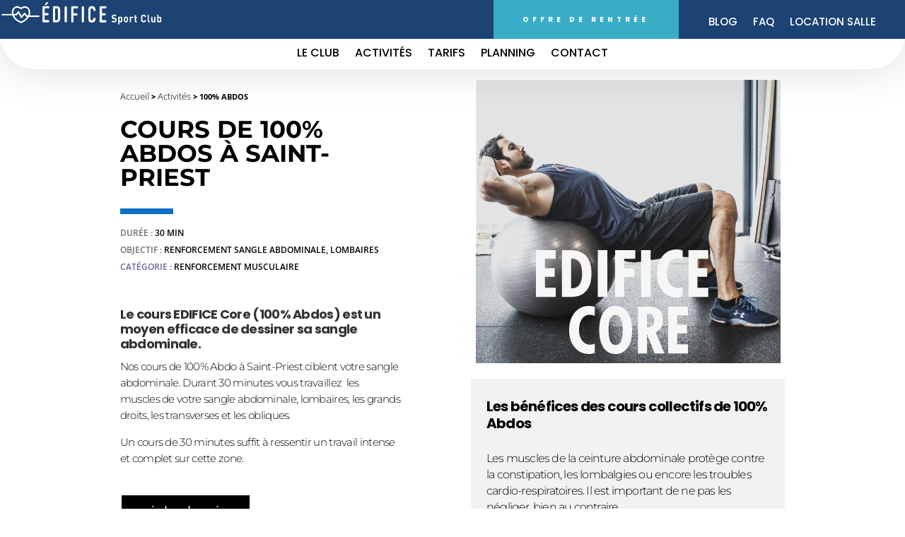

--- FILE ---
content_type: text/html; charset=UTF-8
request_url: https://edifice-sportclub.fr/cours-collectifs-saint-priest/100-abdos/
body_size: 29092
content:
<!DOCTYPE html>
<html lang="fr-FR">
<head><meta charset="UTF-8" /><script>if(navigator.userAgent.match(/MSIE|Internet Explorer/i)||navigator.userAgent.match(/Trident\/7\..*?rv:11/i)){var href=document.location.href;if(!href.match(/[?&]nowprocket/)){if(href.indexOf("?")==-1){if(href.indexOf("#")==-1){document.location.href=href+"?nowprocket=1"}else{document.location.href=href.replace("#","?nowprocket=1#")}}else{if(href.indexOf("#")==-1){document.location.href=href+"&nowprocket=1"}else{document.location.href=href.replace("#","&nowprocket=1#")}}}}</script><script>class RocketLazyLoadScripts{constructor(){this.v="1.2.4",this.triggerEvents=["keydown","mousedown","mousemove","touchmove","touchstart","touchend","wheel"],this.userEventHandler=this._triggerListener.bind(this),this.touchStartHandler=this._onTouchStart.bind(this),this.touchMoveHandler=this._onTouchMove.bind(this),this.touchEndHandler=this._onTouchEnd.bind(this),this.clickHandler=this._onClick.bind(this),this.interceptedClicks=[],window.addEventListener("pageshow",t=>{this.persisted=t.persisted}),window.addEventListener("DOMContentLoaded",()=>{this._preconnect3rdParties()}),this.delayedScripts={normal:[],async:[],defer:[]},this.trash=[],this.allJQueries=[]}_addUserInteractionListener(t){if(document.hidden){t._triggerListener();return}this.triggerEvents.forEach(e=>window.addEventListener(e,t.userEventHandler,{passive:!0})),window.addEventListener("touchstart",t.touchStartHandler,{passive:!0}),window.addEventListener("mousedown",t.touchStartHandler),document.addEventListener("visibilitychange",t.userEventHandler)}_removeUserInteractionListener(){this.triggerEvents.forEach(t=>window.removeEventListener(t,this.userEventHandler,{passive:!0})),document.removeEventListener("visibilitychange",this.userEventHandler)}_onTouchStart(t){"HTML"!==t.target.tagName&&(window.addEventListener("touchend",this.touchEndHandler),window.addEventListener("mouseup",this.touchEndHandler),window.addEventListener("touchmove",this.touchMoveHandler,{passive:!0}),window.addEventListener("mousemove",this.touchMoveHandler),t.target.addEventListener("click",this.clickHandler),this._renameDOMAttribute(t.target,"onclick","rocket-onclick"),this._pendingClickStarted())}_onTouchMove(t){window.removeEventListener("touchend",this.touchEndHandler),window.removeEventListener("mouseup",this.touchEndHandler),window.removeEventListener("touchmove",this.touchMoveHandler,{passive:!0}),window.removeEventListener("mousemove",this.touchMoveHandler),t.target.removeEventListener("click",this.clickHandler),this._renameDOMAttribute(t.target,"rocket-onclick","onclick"),this._pendingClickFinished()}_onTouchEnd(){window.removeEventListener("touchend",this.touchEndHandler),window.removeEventListener("mouseup",this.touchEndHandler),window.removeEventListener("touchmove",this.touchMoveHandler,{passive:!0}),window.removeEventListener("mousemove",this.touchMoveHandler)}_onClick(t){t.target.removeEventListener("click",this.clickHandler),this._renameDOMAttribute(t.target,"rocket-onclick","onclick"),this.interceptedClicks.push(t),t.preventDefault(),t.stopPropagation(),t.stopImmediatePropagation(),this._pendingClickFinished()}_replayClicks(){window.removeEventListener("touchstart",this.touchStartHandler,{passive:!0}),window.removeEventListener("mousedown",this.touchStartHandler),this.interceptedClicks.forEach(t=>{t.target.dispatchEvent(new MouseEvent("click",{view:t.view,bubbles:!0,cancelable:!0}))})}_waitForPendingClicks(){return new Promise(t=>{this._isClickPending?this._pendingClickFinished=t:t()})}_pendingClickStarted(){this._isClickPending=!0}_pendingClickFinished(){this._isClickPending=!1}_renameDOMAttribute(t,e,r){t.hasAttribute&&t.hasAttribute(e)&&(event.target.setAttribute(r,event.target.getAttribute(e)),event.target.removeAttribute(e))}_triggerListener(){this._removeUserInteractionListener(this),"loading"===document.readyState?document.addEventListener("DOMContentLoaded",this._loadEverythingNow.bind(this)):this._loadEverythingNow()}_preconnect3rdParties(){let t=[];document.querySelectorAll("script[type=rocketlazyloadscript][data-rocket-src]").forEach(e=>{let r=e.getAttribute("data-rocket-src");if(r&&0!==r.indexOf("data:")){0===r.indexOf("//")&&(r=location.protocol+r);try{let i=new URL(r).origin;i!==location.origin&&t.push({src:i,crossOrigin:e.crossOrigin||"module"===e.getAttribute("data-rocket-type")})}catch(n){}}}),t=[...new Map(t.map(t=>[JSON.stringify(t),t])).values()],this._batchInjectResourceHints(t,"preconnect")}async _loadEverythingNow(){this.lastBreath=Date.now(),this._delayEventListeners(),this._delayJQueryReady(this),this._handleDocumentWrite(),this._registerAllDelayedScripts(),this._preloadAllScripts(),await this._loadScriptsFromList(this.delayedScripts.normal),await this._loadScriptsFromList(this.delayedScripts.defer),await this._loadScriptsFromList(this.delayedScripts.async);try{await this._triggerDOMContentLoaded(),await this._pendingWebpackRequests(this),await this._triggerWindowLoad()}catch(t){console.error(t)}window.dispatchEvent(new Event("rocket-allScriptsLoaded")),this._waitForPendingClicks().then(()=>{this._replayClicks()}),this._emptyTrash()}_registerAllDelayedScripts(){document.querySelectorAll("script[type=rocketlazyloadscript]").forEach(t=>{t.hasAttribute("data-rocket-src")?t.hasAttribute("async")&&!1!==t.async?this.delayedScripts.async.push(t):t.hasAttribute("defer")&&!1!==t.defer||"module"===t.getAttribute("data-rocket-type")?this.delayedScripts.defer.push(t):this.delayedScripts.normal.push(t):this.delayedScripts.normal.push(t)})}async _transformScript(t){if(await this._littleBreath(),!0===t.noModule&&"noModule"in HTMLScriptElement.prototype){t.setAttribute("data-rocket-status","skipped");return}return new Promise(navigator.userAgent.indexOf("Firefox/")>0||""===navigator.vendor?e=>{let r=document.createElement("script");[...t.attributes].forEach(t=>{let e=t.nodeName;"type"!==e&&("data-rocket-type"===e&&(e="type"),"data-rocket-src"===e&&(e="src"),r.setAttribute(e,t.nodeValue))}),t.text&&(r.text=t.text),r.hasAttribute("src")?(r.addEventListener("load",e),r.addEventListener("error",e)):(r.text=t.text,e());try{t.parentNode.replaceChild(r,t)}catch(i){e()}}:e=>{function r(){t.setAttribute("data-rocket-status","failed"),e()}try{let i=t.getAttribute("data-rocket-type"),n=t.getAttribute("data-rocket-src");i?(t.type=i,t.removeAttribute("data-rocket-type")):t.removeAttribute("type"),t.addEventListener("load",function r(){t.setAttribute("data-rocket-status","executed"),e()}),t.addEventListener("error",r),n?(t.removeAttribute("data-rocket-src"),t.src=n):t.src="data:text/javascript;base64,"+window.btoa(unescape(encodeURIComponent(t.text)))}catch(s){r()}})}async _loadScriptsFromList(t){let e=t.shift();return e&&e.isConnected?(await this._transformScript(e),this._loadScriptsFromList(t)):Promise.resolve()}_preloadAllScripts(){this._batchInjectResourceHints([...this.delayedScripts.normal,...this.delayedScripts.defer,...this.delayedScripts.async],"preload")}_batchInjectResourceHints(t,e){var r=document.createDocumentFragment();t.forEach(t=>{let i=t.getAttribute&&t.getAttribute("data-rocket-src")||t.src;if(i){let n=document.createElement("link");n.href=i,n.rel=e,"preconnect"!==e&&(n.as="script"),t.getAttribute&&"module"===t.getAttribute("data-rocket-type")&&(n.crossOrigin=!0),t.crossOrigin&&(n.crossOrigin=t.crossOrigin),t.integrity&&(n.integrity=t.integrity),r.appendChild(n),this.trash.push(n)}}),document.head.appendChild(r)}_delayEventListeners(){let t={};function e(e,r){!function e(r){!t[r]&&(t[r]={originalFunctions:{add:r.addEventListener,remove:r.removeEventListener},eventsToRewrite:[]},r.addEventListener=function(){arguments[0]=i(arguments[0]),t[r].originalFunctions.add.apply(r,arguments)},r.removeEventListener=function(){arguments[0]=i(arguments[0]),t[r].originalFunctions.remove.apply(r,arguments)});function i(e){return t[r].eventsToRewrite.indexOf(e)>=0?"rocket-"+e:e}}(e),t[e].eventsToRewrite.push(r)}function r(t,e){let r=t[e];Object.defineProperty(t,e,{get:()=>r||function(){},set(i){t["rocket"+e]=r=i}})}e(document,"DOMContentLoaded"),e(window,"DOMContentLoaded"),e(window,"load"),e(window,"pageshow"),e(document,"readystatechange"),r(document,"onreadystatechange"),r(window,"onload"),r(window,"onpageshow")}_delayJQueryReady(t){let e;function r(t){return t.split(" ").map(t=>"load"===t||0===t.indexOf("load.")?"rocket-jquery-load":t).join(" ")}function i(i){if(i&&i.fn&&!t.allJQueries.includes(i)){i.fn.ready=i.fn.init.prototype.ready=function(e){return t.domReadyFired?e.bind(document)(i):document.addEventListener("rocket-DOMContentLoaded",()=>e.bind(document)(i)),i([])};let n=i.fn.on;i.fn.on=i.fn.init.prototype.on=function(){return this[0]===window&&("string"==typeof arguments[0]||arguments[0]instanceof String?arguments[0]=r(arguments[0]):"object"==typeof arguments[0]&&Object.keys(arguments[0]).forEach(t=>{let e=arguments[0][t];delete arguments[0][t],arguments[0][r(t)]=e})),n.apply(this,arguments),this},t.allJQueries.push(i)}e=i}i(window.jQuery),Object.defineProperty(window,"jQuery",{get:()=>e,set(t){i(t)}})}async _pendingWebpackRequests(t){let e=document.querySelector("script[data-webpack]");async function r(){return new Promise(t=>{e.addEventListener("load",t),e.addEventListener("error",t)})}e&&(await r(),await t._requestAnimFrame(),await t._pendingWebpackRequests(t))}async _triggerDOMContentLoaded(){this.domReadyFired=!0,await this._littleBreath(),document.dispatchEvent(new Event("rocket-DOMContentLoaded")),await this._littleBreath(),window.dispatchEvent(new Event("rocket-DOMContentLoaded")),await this._littleBreath(),document.dispatchEvent(new Event("rocket-readystatechange")),await this._littleBreath(),document.rocketonreadystatechange&&document.rocketonreadystatechange()}async _triggerWindowLoad(){await this._littleBreath(),window.dispatchEvent(new Event("rocket-load")),await this._littleBreath(),window.rocketonload&&window.rocketonload(),await this._littleBreath(),this.allJQueries.forEach(t=>t(window).trigger("rocket-jquery-load")),await this._littleBreath();let t=new Event("rocket-pageshow");t.persisted=this.persisted,window.dispatchEvent(t),await this._littleBreath(),window.rocketonpageshow&&window.rocketonpageshow({persisted:this.persisted})}_handleDocumentWrite(){let t=new Map;document.write=document.writeln=function(e){let r=document.currentScript;r||console.error("WPRocket unable to document.write this: "+e);let i=document.createRange(),n=r.parentElement,s=t.get(r);void 0===s&&(s=r.nextSibling,t.set(r,s));let a=document.createDocumentFragment();i.setStart(a,0),a.appendChild(i.createContextualFragment(e)),n.insertBefore(a,s)}}async _littleBreath(){Date.now()-this.lastBreath>45&&(await this._requestAnimFrame(),this.lastBreath=Date.now())}async _requestAnimFrame(){return document.hidden?new Promise(t=>setTimeout(t)):new Promise(t=>requestAnimationFrame(t))}_emptyTrash(){this.trash.forEach(t=>t.remove())}static run(){let t=new RocketLazyLoadScripts;t._addUserInteractionListener(t)}}RocketLazyLoadScripts.run();</script>
	
<meta http-equiv="X-UA-Compatible" content="IE=edge">
	<link rel="pingback" href="https://edifice-sportclub.fr/xmlrpc.php" />

	<script type="rocketlazyloadscript" data-rocket-type="text/javascript">
		document.documentElement.className = 'js';
	</script>
	
	<link rel="preconnect" href="https://fonts.gstatic.com" crossorigin /><script id="diviarea-loader">window.DiviPopupData=window.DiviAreaConfig={"zIndex":1000000,"animateSpeed":400,"triggerClassPrefix":"show-popup-","idAttrib":"data-popup","modalIndicatorClass":"is-modal","blockingIndicatorClass":"is-blocking","defaultShowCloseButton":true,"withCloseClass":"with-close","noCloseClass":"no-close","triggerCloseClass":"close","singletonClass":"single","darkModeClass":"dark","noShadowClass":"no-shadow","altCloseClass":"close-alt","popupSelector":".et_pb_section.popup","initializeOnEvent":"et_pb_after_init_modules","popupWrapperClass":"area-outer-wrap","fullHeightClass":"full-height","openPopupClass":"da-overlay-visible","overlayClass":"da-overlay","exitIndicatorClass":"on-exit","hoverTriggerClass":"on-hover","clickTriggerClass":"on-click","onExitDelay":2000,"notMobileClass":"not-mobile","notTabletClass":"not-tablet","notDesktopClass":"not-desktop","baseContext":"body","activePopupClass":"is-open","closeButtonClass":"da-close","withLoaderClass":"with-loader","debug":false,"ajaxUrl":"https:\/\/edifice-sportclub.fr\/wp-admin\/admin-ajax.php","sys":[]};var divimode_loader=function(){"use strict";!function(t){t.DiviArea=t.DiviPopup={loaded:!1};var n=t.DiviArea,i=n.Hooks={},o={};function r(t,n,i){var r,e,c;if("string"==typeof t)if(o[t]){if(n)if((r=o[t])&&i)for(c=r.length;c--;)(e=r[c]).callback===n&&e.context===i&&(r[c]=!1);else for(c=r.length;c--;)r[c].callback===n&&(r[c]=!1)}else o[t]=[]}function e(t,n,i,r){if("string"==typeof t){var e={callback:n,priority:i,context:r},c=o[t];c?(c.push(e),c=function(t){var n,i,o,r,e=t.length;for(r=1;r<e;r++)for(n=t[r],i=r;i>0;i--)(o=t[i-1]).priority>n.priority&&(t[i]=o,t[i-1]=n);return t}(c)):c=[e],o[t]=c}}function c(t,n,i){"string"==typeof n&&(n=[n]);var r,e,c=[];for(r=0;r<n.length;r++)Array.prototype.push.apply(c,o[n[r]]);for(e=0;e<c.length;e++){var a=void 0;c[e]&&"function"==typeof c[e].callback&&("filter"===t?void 0!==(a=c[e].callback.apply(c[e].context,i))&&(i[0]=a):c[e].callback.apply(c[e].context,i))}if("filter"===t)return i[0]}i.silent=function(){return i},n.removeFilter=i.removeFilter=function(t,n){r(t,n)},n.removeAction=i.removeAction=function(t,n){r(t,n)},n.applyFilters=i.applyFilters=function(t){for(var n=[],i=arguments.length-1;i-- >0;)n[i]=arguments[i+1];return c("filter",t,n)},n.doAction=i.doAction=function(t){for(var n=[],i=arguments.length-1;i-- >0;)n[i]=arguments[i+1];c("action",t,n)},n.addFilter=i.addFilter=function(n,i,o,r){e(n,i,parseInt(o||10,10),r||t)},n.addAction=i.addAction=function(n,i,o,r){e(n,i,parseInt(o||10,10),r||t)},n.addActionOnce=i.addActionOnce=function(n,i,o,c){e(n,i,parseInt(o||10,10),c||t),e(n,(function(){r(n,i)}),1+parseInt(o||10,10),c||t)}}(window);return{}}();
</script><style id="et-divi-open-sans-inline-css">/* Original: https://fonts.googleapis.com/css?family=Open+Sans:300italic,400italic,600italic,700italic,800italic,400,300,600,700,800&#038;subset=latin,latin-ext&#038;display=swap *//* User Agent: Mozilla/5.0 (Unknown; Linux x86_64) AppleWebKit/538.1 (KHTML, like Gecko) Safari/538.1 Daum/4.1 */@font-face {font-family: 'Open Sans';font-style: italic;font-weight: 300;font-stretch: normal;font-display: swap;src: url(https://fonts.gstatic.com/s/opensans/v44/memQYaGs126MiZpBA-UFUIcVXSCEkx2cmqvXlWq8tWZ0Pw86hd0Rk5hkWV4exQ.ttf) format('truetype');}@font-face {font-family: 'Open Sans';font-style: italic;font-weight: 400;font-stretch: normal;font-display: swap;src: url(https://fonts.gstatic.com/s/opensans/v44/memQYaGs126MiZpBA-UFUIcVXSCEkx2cmqvXlWq8tWZ0Pw86hd0Rk8ZkWV4exQ.ttf) format('truetype');}@font-face {font-family: 'Open Sans';font-style: italic;font-weight: 600;font-stretch: normal;font-display: swap;src: url(https://fonts.gstatic.com/s/opensans/v44/memQYaGs126MiZpBA-UFUIcVXSCEkx2cmqvXlWq8tWZ0Pw86hd0RkxhjWV4exQ.ttf) format('truetype');}@font-face {font-family: 'Open Sans';font-style: italic;font-weight: 700;font-stretch: normal;font-display: swap;src: url(https://fonts.gstatic.com/s/opensans/v44/memQYaGs126MiZpBA-UFUIcVXSCEkx2cmqvXlWq8tWZ0Pw86hd0RkyFjWV4exQ.ttf) format('truetype');}@font-face {font-family: 'Open Sans';font-style: italic;font-weight: 800;font-stretch: normal;font-display: swap;src: url(https://fonts.gstatic.com/s/opensans/v44/memQYaGs126MiZpBA-UFUIcVXSCEkx2cmqvXlWq8tWZ0Pw86hd0Rk0ZjWV4exQ.ttf) format('truetype');}@font-face {font-family: 'Open Sans';font-style: normal;font-weight: 300;font-stretch: normal;font-display: swap;src: url(https://fonts.gstatic.com/s/opensans/v44/memSYaGs126MiZpBA-UvWbX2vVnXBbObj2OVZyOOSr4dVJWUgsiH0B4uaVc.ttf) format('truetype');}@font-face {font-family: 'Open Sans';font-style: normal;font-weight: 400;font-stretch: normal;font-display: swap;src: url(https://fonts.gstatic.com/s/opensans/v44/memSYaGs126MiZpBA-UvWbX2vVnXBbObj2OVZyOOSr4dVJWUgsjZ0B4uaVc.ttf) format('truetype');}@font-face {font-family: 'Open Sans';font-style: normal;font-weight: 600;font-stretch: normal;font-display: swap;src: url(https://fonts.gstatic.com/s/opensans/v44/memSYaGs126MiZpBA-UvWbX2vVnXBbObj2OVZyOOSr4dVJWUgsgH1x4uaVc.ttf) format('truetype');}@font-face {font-family: 'Open Sans';font-style: normal;font-weight: 700;font-stretch: normal;font-display: swap;src: url(https://fonts.gstatic.com/s/opensans/v44/memSYaGs126MiZpBA-UvWbX2vVnXBbObj2OVZyOOSr4dVJWUgsg-1x4uaVc.ttf) format('truetype');}@font-face {font-family: 'Open Sans';font-style: normal;font-weight: 800;font-stretch: normal;font-display: swap;src: url(https://fonts.gstatic.com/s/opensans/v44/memSYaGs126MiZpBA-UvWbX2vVnXBbObj2OVZyOOSr4dVJWUgshZ1x4uaVc.ttf) format('truetype');}/* User Agent: Mozilla/5.0 (Windows NT 6.1; WOW64; rv:27.0) Gecko/20100101 Firefox/27.0 */@font-face {font-family: 'Open Sans';font-style: italic;font-weight: 300;font-stretch: normal;font-display: swap;src: url(https://fonts.gstatic.com/l/font?kit=memQYaGs126MiZpBA-UFUIcVXSCEkx2cmqvXlWq8tWZ0Pw86hd0Rk5hkWV4exg&skey=743457fe2cc29280&v=v44) format('woff');}@font-face {font-family: 'Open Sans';font-style: italic;font-weight: 400;font-stretch: normal;font-display: swap;src: url(https://fonts.gstatic.com/l/font?kit=memQYaGs126MiZpBA-UFUIcVXSCEkx2cmqvXlWq8tWZ0Pw86hd0Rk8ZkWV4exg&skey=743457fe2cc29280&v=v44) format('woff');}@font-face {font-family: 'Open Sans';font-style: italic;font-weight: 600;font-stretch: normal;font-display: swap;src: url(https://fonts.gstatic.com/l/font?kit=memQYaGs126MiZpBA-UFUIcVXSCEkx2cmqvXlWq8tWZ0Pw86hd0RkxhjWV4exg&skey=743457fe2cc29280&v=v44) format('woff');}@font-face {font-family: 'Open Sans';font-style: italic;font-weight: 700;font-stretch: normal;font-display: swap;src: url(https://fonts.gstatic.com/l/font?kit=memQYaGs126MiZpBA-UFUIcVXSCEkx2cmqvXlWq8tWZ0Pw86hd0RkyFjWV4exg&skey=743457fe2cc29280&v=v44) format('woff');}@font-face {font-family: 'Open Sans';font-style: italic;font-weight: 800;font-stretch: normal;font-display: swap;src: url(https://fonts.gstatic.com/l/font?kit=memQYaGs126MiZpBA-UFUIcVXSCEkx2cmqvXlWq8tWZ0Pw86hd0Rk0ZjWV4exg&skey=743457fe2cc29280&v=v44) format('woff');}@font-face {font-family: 'Open Sans';font-style: normal;font-weight: 300;font-stretch: normal;font-display: swap;src: url(https://fonts.gstatic.com/l/font?kit=memSYaGs126MiZpBA-UvWbX2vVnXBbObj2OVZyOOSr4dVJWUgsiH0B4uaVQ&skey=62c1cbfccc78b4b2&v=v44) format('woff');}@font-face {font-family: 'Open Sans';font-style: normal;font-weight: 400;font-stretch: normal;font-display: swap;src: url(https://fonts.gstatic.com/l/font?kit=memSYaGs126MiZpBA-UvWbX2vVnXBbObj2OVZyOOSr4dVJWUgsjZ0B4uaVQ&skey=62c1cbfccc78b4b2&v=v44) format('woff');}@font-face {font-family: 'Open Sans';font-style: normal;font-weight: 600;font-stretch: normal;font-display: swap;src: url(https://fonts.gstatic.com/l/font?kit=memSYaGs126MiZpBA-UvWbX2vVnXBbObj2OVZyOOSr4dVJWUgsgH1x4uaVQ&skey=62c1cbfccc78b4b2&v=v44) format('woff');}@font-face {font-family: 'Open Sans';font-style: normal;font-weight: 700;font-stretch: normal;font-display: swap;src: url(https://fonts.gstatic.com/l/font?kit=memSYaGs126MiZpBA-UvWbX2vVnXBbObj2OVZyOOSr4dVJWUgsg-1x4uaVQ&skey=62c1cbfccc78b4b2&v=v44) format('woff');}@font-face {font-family: 'Open Sans';font-style: normal;font-weight: 800;font-stretch: normal;font-display: swap;src: url(https://fonts.gstatic.com/l/font?kit=memSYaGs126MiZpBA-UvWbX2vVnXBbObj2OVZyOOSr4dVJWUgshZ1x4uaVQ&skey=62c1cbfccc78b4b2&v=v44) format('woff');}/* User Agent: Mozilla/5.0 (Windows NT 6.3; rv:39.0) Gecko/20100101 Firefox/39.0 */@font-face {font-family: 'Open Sans';font-style: italic;font-weight: 300;font-stretch: normal;font-display: swap;src: url(https://fonts.gstatic.com/s/opensans/v44/memQYaGs126MiZpBA-UFUIcVXSCEkx2cmqvXlWq8tWZ0Pw86hd0Rk5hkWV4ewA.woff2) format('woff2');}@font-face {font-family: 'Open Sans';font-style: italic;font-weight: 400;font-stretch: normal;font-display: swap;src: url(https://fonts.gstatic.com/s/opensans/v44/memQYaGs126MiZpBA-UFUIcVXSCEkx2cmqvXlWq8tWZ0Pw86hd0Rk8ZkWV4ewA.woff2) format('woff2');}@font-face {font-family: 'Open Sans';font-style: italic;font-weight: 600;font-stretch: normal;font-display: swap;src: url(https://fonts.gstatic.com/s/opensans/v44/memQYaGs126MiZpBA-UFUIcVXSCEkx2cmqvXlWq8tWZ0Pw86hd0RkxhjWV4ewA.woff2) format('woff2');}@font-face {font-family: 'Open Sans';font-style: italic;font-weight: 700;font-stretch: normal;font-display: swap;src: url(https://fonts.gstatic.com/s/opensans/v44/memQYaGs126MiZpBA-UFUIcVXSCEkx2cmqvXlWq8tWZ0Pw86hd0RkyFjWV4ewA.woff2) format('woff2');}@font-face {font-family: 'Open Sans';font-style: italic;font-weight: 800;font-stretch: normal;font-display: swap;src: url(https://fonts.gstatic.com/s/opensans/v44/memQYaGs126MiZpBA-UFUIcVXSCEkx2cmqvXlWq8tWZ0Pw86hd0Rk0ZjWV4ewA.woff2) format('woff2');}@font-face {font-family: 'Open Sans';font-style: normal;font-weight: 300;font-stretch: normal;font-display: swap;src: url(https://fonts.gstatic.com/s/opensans/v44/memSYaGs126MiZpBA-UvWbX2vVnXBbObj2OVZyOOSr4dVJWUgsiH0B4uaVI.woff2) format('woff2');}@font-face {font-family: 'Open Sans';font-style: normal;font-weight: 400;font-stretch: normal;font-display: swap;src: url(https://fonts.gstatic.com/s/opensans/v44/memSYaGs126MiZpBA-UvWbX2vVnXBbObj2OVZyOOSr4dVJWUgsjZ0B4uaVI.woff2) format('woff2');}@font-face {font-family: 'Open Sans';font-style: normal;font-weight: 600;font-stretch: normal;font-display: swap;src: url(https://fonts.gstatic.com/s/opensans/v44/memSYaGs126MiZpBA-UvWbX2vVnXBbObj2OVZyOOSr4dVJWUgsgH1x4uaVI.woff2) format('woff2');}@font-face {font-family: 'Open Sans';font-style: normal;font-weight: 700;font-stretch: normal;font-display: swap;src: url(https://fonts.gstatic.com/s/opensans/v44/memSYaGs126MiZpBA-UvWbX2vVnXBbObj2OVZyOOSr4dVJWUgsg-1x4uaVI.woff2) format('woff2');}@font-face {font-family: 'Open Sans';font-style: normal;font-weight: 800;font-stretch: normal;font-display: swap;src: url(https://fonts.gstatic.com/s/opensans/v44/memSYaGs126MiZpBA-UvWbX2vVnXBbObj2OVZyOOSr4dVJWUgshZ1x4uaVI.woff2) format('woff2');}</style><style id="et-builder-googlefonts-cached-inline">/* Original: https://fonts.googleapis.com/css?family=Poppins:100,100italic,200,200italic,300,300italic,regular,italic,500,500italic,600,600italic,700,700italic,800,800italic,900,900italic|Montserrat:100,200,300,regular,500,600,700,800,900,100italic,200italic,300italic,italic,500italic,600italic,700italic,800italic,900italic|Overpass:100,200,300,regular,500,600,700,800,900,100italic,200italic,300italic,italic,500italic,600italic,700italic,800italic,900italic&#038;subset=latin,latin-ext&#038;display=swap *//* User Agent: Mozilla/5.0 (Unknown; Linux x86_64) AppleWebKit/538.1 (KHTML, like Gecko) Safari/538.1 Daum/4.1 */@font-face {font-family: 'Montserrat';font-style: italic;font-weight: 100;font-display: swap;src: url(https://fonts.gstatic.com/s/montserrat/v31/JTUFjIg1_i6t8kCHKm459Wx7xQYXK0vOoz6jq6R8WXZ0ow.ttf) format('truetype');}@font-face {font-family: 'Montserrat';font-style: italic;font-weight: 200;font-display: swap;src: url(https://fonts.gstatic.com/s/montserrat/v31/JTUFjIg1_i6t8kCHKm459Wx7xQYXK0vOoz6jqyR9WXZ0ow.ttf) format('truetype');}@font-face {font-family: 'Montserrat';font-style: italic;font-weight: 300;font-display: swap;src: url(https://fonts.gstatic.com/s/montserrat/v31/JTUFjIg1_i6t8kCHKm459Wx7xQYXK0vOoz6jq_p9WXZ0ow.ttf) format('truetype');}@font-face {font-family: 'Montserrat';font-style: italic;font-weight: 400;font-display: swap;src: url(https://fonts.gstatic.com/s/montserrat/v31/JTUFjIg1_i6t8kCHKm459Wx7xQYXK0vOoz6jq6R9WXZ0ow.ttf) format('truetype');}@font-face {font-family: 'Montserrat';font-style: italic;font-weight: 500;font-display: swap;src: url(https://fonts.gstatic.com/s/montserrat/v31/JTUFjIg1_i6t8kCHKm459Wx7xQYXK0vOoz6jq5Z9WXZ0ow.ttf) format('truetype');}@font-face {font-family: 'Montserrat';font-style: italic;font-weight: 600;font-display: swap;src: url(https://fonts.gstatic.com/s/montserrat/v31/JTUFjIg1_i6t8kCHKm459Wx7xQYXK0vOoz6jq3p6WXZ0ow.ttf) format('truetype');}@font-face {font-family: 'Montserrat';font-style: italic;font-weight: 700;font-display: swap;src: url(https://fonts.gstatic.com/s/montserrat/v31/JTUFjIg1_i6t8kCHKm459Wx7xQYXK0vOoz6jq0N6WXZ0ow.ttf) format('truetype');}@font-face {font-family: 'Montserrat';font-style: italic;font-weight: 800;font-display: swap;src: url(https://fonts.gstatic.com/s/montserrat/v31/JTUFjIg1_i6t8kCHKm459Wx7xQYXK0vOoz6jqyR6WXZ0ow.ttf) format('truetype');}@font-face {font-family: 'Montserrat';font-style: italic;font-weight: 900;font-display: swap;src: url(https://fonts.gstatic.com/s/montserrat/v31/JTUFjIg1_i6t8kCHKm459Wx7xQYXK0vOoz6jqw16WXZ0ow.ttf) format('truetype');}@font-face {font-family: 'Montserrat';font-style: normal;font-weight: 100;font-display: swap;src: url(https://fonts.gstatic.com/s/montserrat/v31/JTUHjIg1_i6t8kCHKm4532VJOt5-QNFgpCtr6Xw3aX8.ttf) format('truetype');}@font-face {font-family: 'Montserrat';font-style: normal;font-weight: 200;font-display: swap;src: url(https://fonts.gstatic.com/s/montserrat/v31/JTUHjIg1_i6t8kCHKm4532VJOt5-QNFgpCvr6Hw3aX8.ttf) format('truetype');}@font-face {font-family: 'Montserrat';font-style: normal;font-weight: 300;font-display: swap;src: url(https://fonts.gstatic.com/s/montserrat/v31/JTUHjIg1_i6t8kCHKm4532VJOt5-QNFgpCs16Hw3aX8.ttf) format('truetype');}@font-face {font-family: 'Montserrat';font-style: normal;font-weight: 400;font-display: swap;src: url(https://fonts.gstatic.com/s/montserrat/v31/JTUHjIg1_i6t8kCHKm4532VJOt5-QNFgpCtr6Hw3aX8.ttf) format('truetype');}@font-face {font-family: 'Montserrat';font-style: normal;font-weight: 500;font-display: swap;src: url(https://fonts.gstatic.com/s/montserrat/v31/JTUHjIg1_i6t8kCHKm4532VJOt5-QNFgpCtZ6Hw3aX8.ttf) format('truetype');}@font-face {font-family: 'Montserrat';font-style: normal;font-weight: 600;font-display: swap;src: url(https://fonts.gstatic.com/s/montserrat/v31/JTUHjIg1_i6t8kCHKm4532VJOt5-QNFgpCu173w3aX8.ttf) format('truetype');}@font-face {font-family: 'Montserrat';font-style: normal;font-weight: 700;font-display: swap;src: url(https://fonts.gstatic.com/s/montserrat/v31/JTUHjIg1_i6t8kCHKm4532VJOt5-QNFgpCuM73w3aX8.ttf) format('truetype');}@font-face {font-family: 'Montserrat';font-style: normal;font-weight: 800;font-display: swap;src: url(https://fonts.gstatic.com/s/montserrat/v31/JTUHjIg1_i6t8kCHKm4532VJOt5-QNFgpCvr73w3aX8.ttf) format('truetype');}@font-face {font-family: 'Montserrat';font-style: normal;font-weight: 900;font-display: swap;src: url(https://fonts.gstatic.com/s/montserrat/v31/JTUHjIg1_i6t8kCHKm4532VJOt5-QNFgpCvC73w3aX8.ttf) format('truetype');}@font-face {font-family: 'Overpass';font-style: italic;font-weight: 100;font-display: swap;src: url(https://fonts.gstatic.com/s/overpass/v19/qFdU35WCmI96Ajtm81GgSdXCNs-VMF0vNLADe6qGncY.ttf) format('truetype');}@font-face {font-family: 'Overpass';font-style: italic;font-weight: 200;font-display: swap;src: url(https://fonts.gstatic.com/s/overpass/v19/qFdU35WCmI96Ajtm81GgSdXCNs-VMF0vNLCDeqqGncY.ttf) format('truetype');}@font-face {font-family: 'Overpass';font-style: italic;font-weight: 300;font-display: swap;src: url(https://fonts.gstatic.com/s/overpass/v19/qFdU35WCmI96Ajtm81GgSdXCNs-VMF0vNLBdeqqGncY.ttf) format('truetype');}@font-face {font-family: 'Overpass';font-style: italic;font-weight: 400;font-display: swap;src: url(https://fonts.gstatic.com/s/overpass/v19/qFdU35WCmI96Ajtm81GgSdXCNs-VMF0vNLADeqqGncY.ttf) format('truetype');}@font-face {font-family: 'Overpass';font-style: italic;font-weight: 500;font-display: swap;src: url(https://fonts.gstatic.com/s/overpass/v19/qFdU35WCmI96Ajtm81GgSdXCNs-VMF0vNLAxeqqGncY.ttf) format('truetype');}@font-face {font-family: 'Overpass';font-style: italic;font-weight: 600;font-display: swap;src: url(https://fonts.gstatic.com/s/overpass/v19/qFdU35WCmI96Ajtm81GgSdXCNs-VMF0vNLDdfaqGncY.ttf) format('truetype');}@font-face {font-family: 'Overpass';font-style: italic;font-weight: 700;font-display: swap;src: url(https://fonts.gstatic.com/s/overpass/v19/qFdU35WCmI96Ajtm81GgSdXCNs-VMF0vNLDkfaqGncY.ttf) format('truetype');}@font-face {font-family: 'Overpass';font-style: italic;font-weight: 800;font-display: swap;src: url(https://fonts.gstatic.com/s/overpass/v19/qFdU35WCmI96Ajtm81GgSdXCNs-VMF0vNLCDfaqGncY.ttf) format('truetype');}@font-face {font-family: 'Overpass';font-style: italic;font-weight: 900;font-display: swap;src: url(https://fonts.gstatic.com/s/overpass/v19/qFdU35WCmI96Ajtm81GgSdXCNs-VMF0vNLCqfaqGncY.ttf) format('truetype');}@font-face {font-family: 'Overpass';font-style: normal;font-weight: 100;font-display: swap;src: url(https://fonts.gstatic.com/s/overpass/v19/qFda35WCmI96Ajtm83upeyoaX6QPnlo6_PLbMJqP.ttf) format('truetype');}@font-face {font-family: 'Overpass';font-style: normal;font-weight: 200;font-display: swap;src: url(https://fonts.gstatic.com/s/overpass/v19/qFda35WCmI96Ajtm83upeyoaX6QPnlo6fPPbMJqP.ttf) format('truetype');}@font-face {font-family: 'Overpass';font-style: normal;font-weight: 300;font-display: swap;src: url(https://fonts.gstatic.com/s/overpass/v19/qFda35WCmI96Ajtm83upeyoaX6QPnlo6ovPbMJqP.ttf) format('truetype');}@font-face {font-family: 'Overpass';font-style: normal;font-weight: 400;font-display: swap;src: url(https://fonts.gstatic.com/s/overpass/v19/qFda35WCmI96Ajtm83upeyoaX6QPnlo6_PPbMJqP.ttf) format('truetype');}@font-face {font-family: 'Overpass';font-style: normal;font-weight: 500;font-display: swap;src: url(https://fonts.gstatic.com/s/overpass/v19/qFda35WCmI96Ajtm83upeyoaX6QPnlo6zvPbMJqP.ttf) format('truetype');}@font-face {font-family: 'Overpass';font-style: normal;font-weight: 600;font-display: swap;src: url(https://fonts.gstatic.com/s/overpass/v19/qFda35WCmI96Ajtm83upeyoaX6QPnlo6IvTbMJqP.ttf) format('truetype');}@font-face {font-family: 'Overpass';font-style: normal;font-weight: 700;font-display: swap;src: url(https://fonts.gstatic.com/s/overpass/v19/qFda35WCmI96Ajtm83upeyoaX6QPnlo6G_TbMJqP.ttf) format('truetype');}@font-face {font-family: 'Overpass';font-style: normal;font-weight: 800;font-display: swap;src: url(https://fonts.gstatic.com/s/overpass/v19/qFda35WCmI96Ajtm83upeyoaX6QPnlo6fPTbMJqP.ttf) format('truetype');}@font-face {font-family: 'Overpass';font-style: normal;font-weight: 900;font-display: swap;src: url(https://fonts.gstatic.com/s/overpass/v19/qFda35WCmI96Ajtm83upeyoaX6QPnlo6VfTbMJqP.ttf) format('truetype');}@font-face {font-family: 'Poppins';font-style: italic;font-weight: 100;font-display: swap;src: url(https://fonts.gstatic.com/s/poppins/v24/pxiAyp8kv8JHgFVrJJLmE0tMMPc.ttf) format('truetype');}@font-face {font-family: 'Poppins';font-style: italic;font-weight: 200;font-display: swap;src: url(https://fonts.gstatic.com/s/poppins/v24/pxiDyp8kv8JHgFVrJJLmv1pVGdeL.ttf) format('truetype');}@font-face {font-family: 'Poppins';font-style: italic;font-weight: 300;font-display: swap;src: url(https://fonts.gstatic.com/s/poppins/v24/pxiDyp8kv8JHgFVrJJLm21lVGdeL.ttf) format('truetype');}@font-face {font-family: 'Poppins';font-style: italic;font-weight: 400;font-display: swap;src: url(https://fonts.gstatic.com/s/poppins/v24/pxiGyp8kv8JHgFVrJJLufntF.ttf) format('truetype');}@font-face {font-family: 'Poppins';font-style: italic;font-weight: 500;font-display: swap;src: url(https://fonts.gstatic.com/s/poppins/v24/pxiDyp8kv8JHgFVrJJLmg1hVGdeL.ttf) format('truetype');}@font-face {font-family: 'Poppins';font-style: italic;font-weight: 600;font-display: swap;src: url(https://fonts.gstatic.com/s/poppins/v24/pxiDyp8kv8JHgFVrJJLmr19VGdeL.ttf) format('truetype');}@font-face {font-family: 'Poppins';font-style: italic;font-weight: 700;font-display: swap;src: url(https://fonts.gstatic.com/s/poppins/v24/pxiDyp8kv8JHgFVrJJLmy15VGdeL.ttf) format('truetype');}@font-face {font-family: 'Poppins';font-style: italic;font-weight: 800;font-display: swap;src: url(https://fonts.gstatic.com/s/poppins/v24/pxiDyp8kv8JHgFVrJJLm111VGdeL.ttf) format('truetype');}@font-face {font-family: 'Poppins';font-style: italic;font-weight: 900;font-display: swap;src: url(https://fonts.gstatic.com/s/poppins/v24/pxiDyp8kv8JHgFVrJJLm81xVGdeL.ttf) format('truetype');}@font-face {font-family: 'Poppins';font-style: normal;font-weight: 100;font-display: swap;src: url(https://fonts.gstatic.com/s/poppins/v24/pxiGyp8kv8JHgFVrLPTufntF.ttf) format('truetype');}@font-face {font-family: 'Poppins';font-style: normal;font-weight: 200;font-display: swap;src: url(https://fonts.gstatic.com/s/poppins/v24/pxiByp8kv8JHgFVrLFj_Z1JlEA.ttf) format('truetype');}@font-face {font-family: 'Poppins';font-style: normal;font-weight: 300;font-display: swap;src: url(https://fonts.gstatic.com/s/poppins/v24/pxiByp8kv8JHgFVrLDz8Z1JlEA.ttf) format('truetype');}@font-face {font-family: 'Poppins';font-style: normal;font-weight: 400;font-display: swap;src: url(https://fonts.gstatic.com/s/poppins/v24/pxiEyp8kv8JHgFVrJJnedw.ttf) format('truetype');}@font-face {font-family: 'Poppins';font-style: normal;font-weight: 500;font-display: swap;src: url(https://fonts.gstatic.com/s/poppins/v24/pxiByp8kv8JHgFVrLGT9Z1JlEA.ttf) format('truetype');}@font-face {font-family: 'Poppins';font-style: normal;font-weight: 600;font-display: swap;src: url(https://fonts.gstatic.com/s/poppins/v24/pxiByp8kv8JHgFVrLEj6Z1JlEA.ttf) format('truetype');}@font-face {font-family: 'Poppins';font-style: normal;font-weight: 700;font-display: swap;src: url(https://fonts.gstatic.com/s/poppins/v24/pxiByp8kv8JHgFVrLCz7Z1JlEA.ttf) format('truetype');}@font-face {font-family: 'Poppins';font-style: normal;font-weight: 800;font-display: swap;src: url(https://fonts.gstatic.com/s/poppins/v24/pxiByp8kv8JHgFVrLDD4Z1JlEA.ttf) format('truetype');}@font-face {font-family: 'Poppins';font-style: normal;font-weight: 900;font-display: swap;src: url(https://fonts.gstatic.com/s/poppins/v24/pxiByp8kv8JHgFVrLBT5Z1JlEA.ttf) format('truetype');}/* User Agent: Mozilla/5.0 (Windows NT 6.1; WOW64; rv:27.0) Gecko/20100101 Firefox/27.0 */@font-face {font-family: 'Montserrat';font-style: italic;font-weight: 100;font-display: swap;src: url(https://fonts.gstatic.com/l/font?kit=JTUFjIg1_i6t8kCHKm459Wx7xQYXK0vOoz6jq6R8WXZ0oA&skey=2d3c1187d5eede0f&v=v31) format('woff');}@font-face {font-family: 'Montserrat';font-style: italic;font-weight: 200;font-display: swap;src: url(https://fonts.gstatic.com/l/font?kit=JTUFjIg1_i6t8kCHKm459Wx7xQYXK0vOoz6jqyR9WXZ0oA&skey=2d3c1187d5eede0f&v=v31) format('woff');}@font-face {font-family: 'Montserrat';font-style: italic;font-weight: 300;font-display: swap;src: url(https://fonts.gstatic.com/l/font?kit=JTUFjIg1_i6t8kCHKm459Wx7xQYXK0vOoz6jq_p9WXZ0oA&skey=2d3c1187d5eede0f&v=v31) format('woff');}@font-face {font-family: 'Montserrat';font-style: italic;font-weight: 400;font-display: swap;src: url(https://fonts.gstatic.com/l/font?kit=JTUFjIg1_i6t8kCHKm459Wx7xQYXK0vOoz6jq6R9WXZ0oA&skey=2d3c1187d5eede0f&v=v31) format('woff');}@font-face {font-family: 'Montserrat';font-style: italic;font-weight: 500;font-display: swap;src: url(https://fonts.gstatic.com/l/font?kit=JTUFjIg1_i6t8kCHKm459Wx7xQYXK0vOoz6jq5Z9WXZ0oA&skey=2d3c1187d5eede0f&v=v31) format('woff');}@font-face {font-family: 'Montserrat';font-style: italic;font-weight: 600;font-display: swap;src: url(https://fonts.gstatic.com/l/font?kit=JTUFjIg1_i6t8kCHKm459Wx7xQYXK0vOoz6jq3p6WXZ0oA&skey=2d3c1187d5eede0f&v=v31) format('woff');}@font-face {font-family: 'Montserrat';font-style: italic;font-weight: 700;font-display: swap;src: url(https://fonts.gstatic.com/l/font?kit=JTUFjIg1_i6t8kCHKm459Wx7xQYXK0vOoz6jq0N6WXZ0oA&skey=2d3c1187d5eede0f&v=v31) format('woff');}@font-face {font-family: 'Montserrat';font-style: italic;font-weight: 800;font-display: swap;src: url(https://fonts.gstatic.com/l/font?kit=JTUFjIg1_i6t8kCHKm459Wx7xQYXK0vOoz6jqyR6WXZ0oA&skey=2d3c1187d5eede0f&v=v31) format('woff');}@font-face {font-family: 'Montserrat';font-style: italic;font-weight: 900;font-display: swap;src: url(https://fonts.gstatic.com/l/font?kit=JTUFjIg1_i6t8kCHKm459Wx7xQYXK0vOoz6jqw16WXZ0oA&skey=2d3c1187d5eede0f&v=v31) format('woff');}@font-face {font-family: 'Montserrat';font-style: normal;font-weight: 100;font-display: swap;src: url(https://fonts.gstatic.com/l/font?kit=JTUHjIg1_i6t8kCHKm4532VJOt5-QNFgpCtr6Xw3aXw&skey=7bc19f711c0de8f&v=v31) format('woff');}@font-face {font-family: 'Montserrat';font-style: normal;font-weight: 200;font-display: swap;src: url(https://fonts.gstatic.com/l/font?kit=JTUHjIg1_i6t8kCHKm4532VJOt5-QNFgpCvr6Hw3aXw&skey=7bc19f711c0de8f&v=v31) format('woff');}@font-face {font-family: 'Montserrat';font-style: normal;font-weight: 300;font-display: swap;src: url(https://fonts.gstatic.com/l/font?kit=JTUHjIg1_i6t8kCHKm4532VJOt5-QNFgpCs16Hw3aXw&skey=7bc19f711c0de8f&v=v31) format('woff');}@font-face {font-family: 'Montserrat';font-style: normal;font-weight: 400;font-display: swap;src: url(https://fonts.gstatic.com/l/font?kit=JTUHjIg1_i6t8kCHKm4532VJOt5-QNFgpCtr6Hw3aXw&skey=7bc19f711c0de8f&v=v31) format('woff');}@font-face {font-family: 'Montserrat';font-style: normal;font-weight: 500;font-display: swap;src: url(https://fonts.gstatic.com/l/font?kit=JTUHjIg1_i6t8kCHKm4532VJOt5-QNFgpCtZ6Hw3aXw&skey=7bc19f711c0de8f&v=v31) format('woff');}@font-face {font-family: 'Montserrat';font-style: normal;font-weight: 600;font-display: swap;src: url(https://fonts.gstatic.com/l/font?kit=JTUHjIg1_i6t8kCHKm4532VJOt5-QNFgpCu173w3aXw&skey=7bc19f711c0de8f&v=v31) format('woff');}@font-face {font-family: 'Montserrat';font-style: normal;font-weight: 700;font-display: swap;src: url(https://fonts.gstatic.com/l/font?kit=JTUHjIg1_i6t8kCHKm4532VJOt5-QNFgpCuM73w3aXw&skey=7bc19f711c0de8f&v=v31) format('woff');}@font-face {font-family: 'Montserrat';font-style: normal;font-weight: 800;font-display: swap;src: url(https://fonts.gstatic.com/l/font?kit=JTUHjIg1_i6t8kCHKm4532VJOt5-QNFgpCvr73w3aXw&skey=7bc19f711c0de8f&v=v31) format('woff');}@font-face {font-family: 'Montserrat';font-style: normal;font-weight: 900;font-display: swap;src: url(https://fonts.gstatic.com/l/font?kit=JTUHjIg1_i6t8kCHKm4532VJOt5-QNFgpCvC73w3aXw&skey=7bc19f711c0de8f&v=v31) format('woff');}@font-face {font-family: 'Overpass';font-style: italic;font-weight: 100;font-display: swap;src: url(https://fonts.gstatic.com/l/font?kit=qFdU35WCmI96Ajtm81GgSdXCNs-VMF0vNLADe6qGncU&skey=d167bc3f76654a32&v=v19) format('woff');}@font-face {font-family: 'Overpass';font-style: italic;font-weight: 200;font-display: swap;src: url(https://fonts.gstatic.com/l/font?kit=qFdU35WCmI96Ajtm81GgSdXCNs-VMF0vNLCDeqqGncU&skey=d167bc3f76654a32&v=v19) format('woff');}@font-face {font-family: 'Overpass';font-style: italic;font-weight: 300;font-display: swap;src: url(https://fonts.gstatic.com/l/font?kit=qFdU35WCmI96Ajtm81GgSdXCNs-VMF0vNLBdeqqGncU&skey=d167bc3f76654a32&v=v19) format('woff');}@font-face {font-family: 'Overpass';font-style: italic;font-weight: 400;font-display: swap;src: url(https://fonts.gstatic.com/l/font?kit=qFdU35WCmI96Ajtm81GgSdXCNs-VMF0vNLADeqqGncU&skey=d167bc3f76654a32&v=v19) format('woff');}@font-face {font-family: 'Overpass';font-style: italic;font-weight: 500;font-display: swap;src: url(https://fonts.gstatic.com/l/font?kit=qFdU35WCmI96Ajtm81GgSdXCNs-VMF0vNLAxeqqGncU&skey=d167bc3f76654a32&v=v19) format('woff');}@font-face {font-family: 'Overpass';font-style: italic;font-weight: 600;font-display: swap;src: url(https://fonts.gstatic.com/l/font?kit=qFdU35WCmI96Ajtm81GgSdXCNs-VMF0vNLDdfaqGncU&skey=d167bc3f76654a32&v=v19) format('woff');}@font-face {font-family: 'Overpass';font-style: italic;font-weight: 700;font-display: swap;src: url(https://fonts.gstatic.com/l/font?kit=qFdU35WCmI96Ajtm81GgSdXCNs-VMF0vNLDkfaqGncU&skey=d167bc3f76654a32&v=v19) format('woff');}@font-face {font-family: 'Overpass';font-style: italic;font-weight: 800;font-display: swap;src: url(https://fonts.gstatic.com/l/font?kit=qFdU35WCmI96Ajtm81GgSdXCNs-VMF0vNLCDfaqGncU&skey=d167bc3f76654a32&v=v19) format('woff');}@font-face {font-family: 'Overpass';font-style: italic;font-weight: 900;font-display: swap;src: url(https://fonts.gstatic.com/l/font?kit=qFdU35WCmI96Ajtm81GgSdXCNs-VMF0vNLCqfaqGncU&skey=d167bc3f76654a32&v=v19) format('woff');}@font-face {font-family: 'Overpass';font-style: normal;font-weight: 100;font-display: swap;src: url(https://fonts.gstatic.com/l/font?kit=qFda35WCmI96Ajtm83upeyoaX6QPnlo6_PLbMJqM&skey=f20a355e8a5d18ab&v=v19) format('woff');}@font-face {font-family: 'Overpass';font-style: normal;font-weight: 200;font-display: swap;src: url(https://fonts.gstatic.com/l/font?kit=qFda35WCmI96Ajtm83upeyoaX6QPnlo6fPPbMJqM&skey=f20a355e8a5d18ab&v=v19) format('woff');}@font-face {font-family: 'Overpass';font-style: normal;font-weight: 300;font-display: swap;src: url(https://fonts.gstatic.com/l/font?kit=qFda35WCmI96Ajtm83upeyoaX6QPnlo6ovPbMJqM&skey=f20a355e8a5d18ab&v=v19) format('woff');}@font-face {font-family: 'Overpass';font-style: normal;font-weight: 400;font-display: swap;src: url(https://fonts.gstatic.com/l/font?kit=qFda35WCmI96Ajtm83upeyoaX6QPnlo6_PPbMJqM&skey=f20a355e8a5d18ab&v=v19) format('woff');}@font-face {font-family: 'Overpass';font-style: normal;font-weight: 500;font-display: swap;src: url(https://fonts.gstatic.com/l/font?kit=qFda35WCmI96Ajtm83upeyoaX6QPnlo6zvPbMJqM&skey=f20a355e8a5d18ab&v=v19) format('woff');}@font-face {font-family: 'Overpass';font-style: normal;font-weight: 600;font-display: swap;src: url(https://fonts.gstatic.com/l/font?kit=qFda35WCmI96Ajtm83upeyoaX6QPnlo6IvTbMJqM&skey=f20a355e8a5d18ab&v=v19) format('woff');}@font-face {font-family: 'Overpass';font-style: normal;font-weight: 700;font-display: swap;src: url(https://fonts.gstatic.com/l/font?kit=qFda35WCmI96Ajtm83upeyoaX6QPnlo6G_TbMJqM&skey=f20a355e8a5d18ab&v=v19) format('woff');}@font-face {font-family: 'Overpass';font-style: normal;font-weight: 800;font-display: swap;src: url(https://fonts.gstatic.com/l/font?kit=qFda35WCmI96Ajtm83upeyoaX6QPnlo6fPTbMJqM&skey=f20a355e8a5d18ab&v=v19) format('woff');}@font-face {font-family: 'Overpass';font-style: normal;font-weight: 900;font-display: swap;src: url(https://fonts.gstatic.com/l/font?kit=qFda35WCmI96Ajtm83upeyoaX6QPnlo6VfTbMJqM&skey=f20a355e8a5d18ab&v=v19) format('woff');}@font-face {font-family: 'Poppins';font-style: italic;font-weight: 100;font-display: swap;src: url(https://fonts.gstatic.com/l/font?kit=pxiAyp8kv8JHgFVrJJLmE0tMMPQ&skey=14913f5d70e4915e&v=v24) format('woff');}@font-face {font-family: 'Poppins';font-style: italic;font-weight: 200;font-display: swap;src: url(https://fonts.gstatic.com/l/font?kit=pxiDyp8kv8JHgFVrJJLmv1pVGdeI&skey=e6f64e60fb8d9268&v=v24) format('woff');}@font-face {font-family: 'Poppins';font-style: italic;font-weight: 300;font-display: swap;src: url(https://fonts.gstatic.com/l/font?kit=pxiDyp8kv8JHgFVrJJLm21lVGdeI&skey=b60188e8ecc47dee&v=v24) format('woff');}@font-face {font-family: 'Poppins';font-style: italic;font-weight: 400;font-display: swap;src: url(https://fonts.gstatic.com/l/font?kit=pxiGyp8kv8JHgFVrJJLufntG&skey=f21d6e783fa43c88&v=v24) format('woff');}@font-face {font-family: 'Poppins';font-style: italic;font-weight: 500;font-display: swap;src: url(https://fonts.gstatic.com/l/font?kit=pxiDyp8kv8JHgFVrJJLmg1hVGdeI&skey=b0aa19767d34da85&v=v24) format('woff');}@font-face {font-family: 'Poppins';font-style: italic;font-weight: 600;font-display: swap;src: url(https://fonts.gstatic.com/l/font?kit=pxiDyp8kv8JHgFVrJJLmr19VGdeI&skey=7fbc556774b13ef0&v=v24) format('woff');}@font-face {font-family: 'Poppins';font-style: italic;font-weight: 700;font-display: swap;src: url(https://fonts.gstatic.com/l/font?kit=pxiDyp8kv8JHgFVrJJLmy15VGdeI&skey=29c3bd833a54ba8c&v=v24) format('woff');}@font-face {font-family: 'Poppins';font-style: italic;font-weight: 800;font-display: swap;src: url(https://fonts.gstatic.com/l/font?kit=pxiDyp8kv8JHgFVrJJLm111VGdeI&skey=6ea139488603f28c&v=v24) format('woff');}@font-face {font-family: 'Poppins';font-style: italic;font-weight: 900;font-display: swap;src: url(https://fonts.gstatic.com/l/font?kit=pxiDyp8kv8JHgFVrJJLm81xVGdeI&skey=846b48b4eada095a&v=v24) format('woff');}@font-face {font-family: 'Poppins';font-style: normal;font-weight: 100;font-display: swap;src: url(https://fonts.gstatic.com/l/font?kit=pxiGyp8kv8JHgFVrLPTufntG&skey=57be0781cfb72ecd&v=v24) format('woff');}@font-face {font-family: 'Poppins';font-style: normal;font-weight: 200;font-display: swap;src: url(https://fonts.gstatic.com/l/font?kit=pxiByp8kv8JHgFVrLFj_Z1JlEw&skey=1bdc08fe61c3cc9e&v=v24) format('woff');}@font-face {font-family: 'Poppins';font-style: normal;font-weight: 300;font-display: swap;src: url(https://fonts.gstatic.com/l/font?kit=pxiByp8kv8JHgFVrLDz8Z1JlEw&skey=4aabc5055a39e031&v=v24) format('woff');}@font-face {font-family: 'Poppins';font-style: normal;font-weight: 400;font-display: swap;src: url(https://fonts.gstatic.com/l/font?kit=pxiEyp8kv8JHgFVrJJnedA&skey=87759fb096548f6d&v=v24) format('woff');}@font-face {font-family: 'Poppins';font-style: normal;font-weight: 500;font-display: swap;src: url(https://fonts.gstatic.com/l/font?kit=pxiByp8kv8JHgFVrLGT9Z1JlEw&skey=d4526a9b64c21b87&v=v24) format('woff');}@font-face {font-family: 'Poppins';font-style: normal;font-weight: 600;font-display: swap;src: url(https://fonts.gstatic.com/l/font?kit=pxiByp8kv8JHgFVrLEj6Z1JlEw&skey=ce7ef9d62ca89319&v=v24) format('woff');}@font-face {font-family: 'Poppins';font-style: normal;font-weight: 700;font-display: swap;src: url(https://fonts.gstatic.com/l/font?kit=pxiByp8kv8JHgFVrLCz7Z1JlEw&skey=cea76fe63715a67a&v=v24) format('woff');}@font-face {font-family: 'Poppins';font-style: normal;font-weight: 800;font-display: swap;src: url(https://fonts.gstatic.com/l/font?kit=pxiByp8kv8JHgFVrLDD4Z1JlEw&skey=f01e006f58df81ac&v=v24) format('woff');}@font-face {font-family: 'Poppins';font-style: normal;font-weight: 900;font-display: swap;src: url(https://fonts.gstatic.com/l/font?kit=pxiByp8kv8JHgFVrLBT5Z1JlEw&skey=6c361c40a830b323&v=v24) format('woff');}/* User Agent: Mozilla/5.0 (Windows NT 6.3; rv:39.0) Gecko/20100101 Firefox/39.0 */@font-face {font-family: 'Montserrat';font-style: italic;font-weight: 100;font-display: swap;src: url(https://fonts.gstatic.com/s/montserrat/v31/JTUFjIg1_i6t8kCHKm459Wx7xQYXK0vOoz6jq6R8WXZ0pg.woff2) format('woff2');}@font-face {font-family: 'Montserrat';font-style: italic;font-weight: 200;font-display: swap;src: url(https://fonts.gstatic.com/s/montserrat/v31/JTUFjIg1_i6t8kCHKm459Wx7xQYXK0vOoz6jqyR9WXZ0pg.woff2) format('woff2');}@font-face {font-family: 'Montserrat';font-style: italic;font-weight: 300;font-display: swap;src: url(https://fonts.gstatic.com/s/montserrat/v31/JTUFjIg1_i6t8kCHKm459Wx7xQYXK0vOoz6jq_p9WXZ0pg.woff2) format('woff2');}@font-face {font-family: 'Montserrat';font-style: italic;font-weight: 400;font-display: swap;src: url(https://fonts.gstatic.com/s/montserrat/v31/JTUFjIg1_i6t8kCHKm459Wx7xQYXK0vOoz6jq6R9WXZ0pg.woff2) format('woff2');}@font-face {font-family: 'Montserrat';font-style: italic;font-weight: 500;font-display: swap;src: url(https://fonts.gstatic.com/s/montserrat/v31/JTUFjIg1_i6t8kCHKm459Wx7xQYXK0vOoz6jq5Z9WXZ0pg.woff2) format('woff2');}@font-face {font-family: 'Montserrat';font-style: italic;font-weight: 600;font-display: swap;src: url(https://fonts.gstatic.com/s/montserrat/v31/JTUFjIg1_i6t8kCHKm459Wx7xQYXK0vOoz6jq3p6WXZ0pg.woff2) format('woff2');}@font-face {font-family: 'Montserrat';font-style: italic;font-weight: 700;font-display: swap;src: url(https://fonts.gstatic.com/s/montserrat/v31/JTUFjIg1_i6t8kCHKm459Wx7xQYXK0vOoz6jq0N6WXZ0pg.woff2) format('woff2');}@font-face {font-family: 'Montserrat';font-style: italic;font-weight: 800;font-display: swap;src: url(https://fonts.gstatic.com/s/montserrat/v31/JTUFjIg1_i6t8kCHKm459Wx7xQYXK0vOoz6jqyR6WXZ0pg.woff2) format('woff2');}@font-face {font-family: 'Montserrat';font-style: italic;font-weight: 900;font-display: swap;src: url(https://fonts.gstatic.com/s/montserrat/v31/JTUFjIg1_i6t8kCHKm459Wx7xQYXK0vOoz6jqw16WXZ0pg.woff2) format('woff2');}@font-face {font-family: 'Montserrat';font-style: normal;font-weight: 100;font-display: swap;src: url(https://fonts.gstatic.com/s/montserrat/v31/JTUHjIg1_i6t8kCHKm4532VJOt5-QNFgpCtr6Xw3aXo.woff2) format('woff2');}@font-face {font-family: 'Montserrat';font-style: normal;font-weight: 200;font-display: swap;src: url(https://fonts.gstatic.com/s/montserrat/v31/JTUHjIg1_i6t8kCHKm4532VJOt5-QNFgpCvr6Hw3aXo.woff2) format('woff2');}@font-face {font-family: 'Montserrat';font-style: normal;font-weight: 300;font-display: swap;src: url(https://fonts.gstatic.com/s/montserrat/v31/JTUHjIg1_i6t8kCHKm4532VJOt5-QNFgpCs16Hw3aXo.woff2) format('woff2');}@font-face {font-family: 'Montserrat';font-style: normal;font-weight: 400;font-display: swap;src: url(https://fonts.gstatic.com/s/montserrat/v31/JTUHjIg1_i6t8kCHKm4532VJOt5-QNFgpCtr6Hw3aXo.woff2) format('woff2');}@font-face {font-family: 'Montserrat';font-style: normal;font-weight: 500;font-display: swap;src: url(https://fonts.gstatic.com/s/montserrat/v31/JTUHjIg1_i6t8kCHKm4532VJOt5-QNFgpCtZ6Hw3aXo.woff2) format('woff2');}@font-face {font-family: 'Montserrat';font-style: normal;font-weight: 600;font-display: swap;src: url(https://fonts.gstatic.com/s/montserrat/v31/JTUHjIg1_i6t8kCHKm4532VJOt5-QNFgpCu173w3aXo.woff2) format('woff2');}@font-face {font-family: 'Montserrat';font-style: normal;font-weight: 700;font-display: swap;src: url(https://fonts.gstatic.com/s/montserrat/v31/JTUHjIg1_i6t8kCHKm4532VJOt5-QNFgpCuM73w3aXo.woff2) format('woff2');}@font-face {font-family: 'Montserrat';font-style: normal;font-weight: 800;font-display: swap;src: url(https://fonts.gstatic.com/s/montserrat/v31/JTUHjIg1_i6t8kCHKm4532VJOt5-QNFgpCvr73w3aXo.woff2) format('woff2');}@font-face {font-family: 'Montserrat';font-style: normal;font-weight: 900;font-display: swap;src: url(https://fonts.gstatic.com/s/montserrat/v31/JTUHjIg1_i6t8kCHKm4532VJOt5-QNFgpCvC73w3aXo.woff2) format('woff2');}@font-face {font-family: 'Overpass';font-style: italic;font-weight: 100;font-display: swap;src: url(https://fonts.gstatic.com/s/overpass/v19/qFdU35WCmI96Ajtm81GgSdXCNs-VMF0vNLADe6qGncM.woff2) format('woff2');}@font-face {font-family: 'Overpass';font-style: italic;font-weight: 200;font-display: swap;src: url(https://fonts.gstatic.com/s/overpass/v19/qFdU35WCmI96Ajtm81GgSdXCNs-VMF0vNLCDeqqGncM.woff2) format('woff2');}@font-face {font-family: 'Overpass';font-style: italic;font-weight: 300;font-display: swap;src: url(https://fonts.gstatic.com/s/overpass/v19/qFdU35WCmI96Ajtm81GgSdXCNs-VMF0vNLBdeqqGncM.woff2) format('woff2');}@font-face {font-family: 'Overpass';font-style: italic;font-weight: 400;font-display: swap;src: url(https://fonts.gstatic.com/s/overpass/v19/qFdU35WCmI96Ajtm81GgSdXCNs-VMF0vNLADeqqGncM.woff2) format('woff2');}@font-face {font-family: 'Overpass';font-style: italic;font-weight: 500;font-display: swap;src: url(https://fonts.gstatic.com/s/overpass/v19/qFdU35WCmI96Ajtm81GgSdXCNs-VMF0vNLAxeqqGncM.woff2) format('woff2');}@font-face {font-family: 'Overpass';font-style: italic;font-weight: 600;font-display: swap;src: url(https://fonts.gstatic.com/s/overpass/v19/qFdU35WCmI96Ajtm81GgSdXCNs-VMF0vNLDdfaqGncM.woff2) format('woff2');}@font-face {font-family: 'Overpass';font-style: italic;font-weight: 700;font-display: swap;src: url(https://fonts.gstatic.com/s/overpass/v19/qFdU35WCmI96Ajtm81GgSdXCNs-VMF0vNLDkfaqGncM.woff2) format('woff2');}@font-face {font-family: 'Overpass';font-style: italic;font-weight: 800;font-display: swap;src: url(https://fonts.gstatic.com/s/overpass/v19/qFdU35WCmI96Ajtm81GgSdXCNs-VMF0vNLCDfaqGncM.woff2) format('woff2');}@font-face {font-family: 'Overpass';font-style: italic;font-weight: 900;font-display: swap;src: url(https://fonts.gstatic.com/s/overpass/v19/qFdU35WCmI96Ajtm81GgSdXCNs-VMF0vNLCqfaqGncM.woff2) format('woff2');}@font-face {font-family: 'Overpass';font-style: normal;font-weight: 100;font-display: swap;src: url(https://fonts.gstatic.com/s/overpass/v19/qFda35WCmI96Ajtm83upeyoaX6QPnlo6_PLbMJqK.woff2) format('woff2');}@font-face {font-family: 'Overpass';font-style: normal;font-weight: 200;font-display: swap;src: url(https://fonts.gstatic.com/s/overpass/v19/qFda35WCmI96Ajtm83upeyoaX6QPnlo6fPPbMJqK.woff2) format('woff2');}@font-face {font-family: 'Overpass';font-style: normal;font-weight: 300;font-display: swap;src: url(https://fonts.gstatic.com/s/overpass/v19/qFda35WCmI96Ajtm83upeyoaX6QPnlo6ovPbMJqK.woff2) format('woff2');}@font-face {font-family: 'Overpass';font-style: normal;font-weight: 400;font-display: swap;src: url(https://fonts.gstatic.com/s/overpass/v19/qFda35WCmI96Ajtm83upeyoaX6QPnlo6_PPbMJqK.woff2) format('woff2');}@font-face {font-family: 'Overpass';font-style: normal;font-weight: 500;font-display: swap;src: url(https://fonts.gstatic.com/s/overpass/v19/qFda35WCmI96Ajtm83upeyoaX6QPnlo6zvPbMJqK.woff2) format('woff2');}@font-face {font-family: 'Overpass';font-style: normal;font-weight: 600;font-display: swap;src: url(https://fonts.gstatic.com/s/overpass/v19/qFda35WCmI96Ajtm83upeyoaX6QPnlo6IvTbMJqK.woff2) format('woff2');}@font-face {font-family: 'Overpass';font-style: normal;font-weight: 700;font-display: swap;src: url(https://fonts.gstatic.com/s/overpass/v19/qFda35WCmI96Ajtm83upeyoaX6QPnlo6G_TbMJqK.woff2) format('woff2');}@font-face {font-family: 'Overpass';font-style: normal;font-weight: 800;font-display: swap;src: url(https://fonts.gstatic.com/s/overpass/v19/qFda35WCmI96Ajtm83upeyoaX6QPnlo6fPTbMJqK.woff2) format('woff2');}@font-face {font-family: 'Overpass';font-style: normal;font-weight: 900;font-display: swap;src: url(https://fonts.gstatic.com/s/overpass/v19/qFda35WCmI96Ajtm83upeyoaX6QPnlo6VfTbMJqK.woff2) format('woff2');}@font-face {font-family: 'Poppins';font-style: italic;font-weight: 100;font-display: swap;src: url(https://fonts.gstatic.com/s/poppins/v24/pxiAyp8kv8JHgFVrJJLmE0tMMPI.woff2) format('woff2');}@font-face {font-family: 'Poppins';font-style: italic;font-weight: 200;font-display: swap;src: url(https://fonts.gstatic.com/s/poppins/v24/pxiDyp8kv8JHgFVrJJLmv1pVGdeO.woff2) format('woff2');}@font-face {font-family: 'Poppins';font-style: italic;font-weight: 300;font-display: swap;src: url(https://fonts.gstatic.com/s/poppins/v24/pxiDyp8kv8JHgFVrJJLm21lVGdeO.woff2) format('woff2');}@font-face {font-family: 'Poppins';font-style: italic;font-weight: 400;font-display: swap;src: url(https://fonts.gstatic.com/s/poppins/v24/pxiGyp8kv8JHgFVrJJLufntA.woff2) format('woff2');}@font-face {font-family: 'Poppins';font-style: italic;font-weight: 500;font-display: swap;src: url(https://fonts.gstatic.com/s/poppins/v24/pxiDyp8kv8JHgFVrJJLmg1hVGdeO.woff2) format('woff2');}@font-face {font-family: 'Poppins';font-style: italic;font-weight: 600;font-display: swap;src: url(https://fonts.gstatic.com/s/poppins/v24/pxiDyp8kv8JHgFVrJJLmr19VGdeO.woff2) format('woff2');}@font-face {font-family: 'Poppins';font-style: italic;font-weight: 700;font-display: swap;src: url(https://fonts.gstatic.com/s/poppins/v24/pxiDyp8kv8JHgFVrJJLmy15VGdeO.woff2) format('woff2');}@font-face {font-family: 'Poppins';font-style: italic;font-weight: 800;font-display: swap;src: url(https://fonts.gstatic.com/s/poppins/v24/pxiDyp8kv8JHgFVrJJLm111VGdeO.woff2) format('woff2');}@font-face {font-family: 'Poppins';font-style: italic;font-weight: 900;font-display: swap;src: url(https://fonts.gstatic.com/s/poppins/v24/pxiDyp8kv8JHgFVrJJLm81xVGdeO.woff2) format('woff2');}@font-face {font-family: 'Poppins';font-style: normal;font-weight: 100;font-display: swap;src: url(https://fonts.gstatic.com/s/poppins/v24/pxiGyp8kv8JHgFVrLPTufntA.woff2) format('woff2');}@font-face {font-family: 'Poppins';font-style: normal;font-weight: 200;font-display: swap;src: url(https://fonts.gstatic.com/s/poppins/v24/pxiByp8kv8JHgFVrLFj_Z1JlFQ.woff2) format('woff2');}@font-face {font-family: 'Poppins';font-style: normal;font-weight: 300;font-display: swap;src: url(https://fonts.gstatic.com/s/poppins/v24/pxiByp8kv8JHgFVrLDz8Z1JlFQ.woff2) format('woff2');}@font-face {font-family: 'Poppins';font-style: normal;font-weight: 400;font-display: swap;src: url(https://fonts.gstatic.com/s/poppins/v24/pxiEyp8kv8JHgFVrJJnecg.woff2) format('woff2');}@font-face {font-family: 'Poppins';font-style: normal;font-weight: 500;font-display: swap;src: url(https://fonts.gstatic.com/s/poppins/v24/pxiByp8kv8JHgFVrLGT9Z1JlFQ.woff2) format('woff2');}@font-face {font-family: 'Poppins';font-style: normal;font-weight: 600;font-display: swap;src: url(https://fonts.gstatic.com/s/poppins/v24/pxiByp8kv8JHgFVrLEj6Z1JlFQ.woff2) format('woff2');}@font-face {font-family: 'Poppins';font-style: normal;font-weight: 700;font-display: swap;src: url(https://fonts.gstatic.com/s/poppins/v24/pxiByp8kv8JHgFVrLCz7Z1JlFQ.woff2) format('woff2');}@font-face {font-family: 'Poppins';font-style: normal;font-weight: 800;font-display: swap;src: url(https://fonts.gstatic.com/s/poppins/v24/pxiByp8kv8JHgFVrLDD4Z1JlFQ.woff2) format('woff2');}@font-face {font-family: 'Poppins';font-style: normal;font-weight: 900;font-display: swap;src: url(https://fonts.gstatic.com/s/poppins/v24/pxiByp8kv8JHgFVrLBT5Z1JlFQ.woff2) format('woff2');}</style><meta name='robots' content='index, follow, max-image-preview:large, max-snippet:-1, max-video-preview:-1' />
<!-- Google tag (gtag.js) consent mode dataLayer added by Site Kit -->
<script type="rocketlazyloadscript" data-rocket-type="text/javascript" id="google_gtagjs-js-consent-mode-data-layer">
/* <![CDATA[ */
window.dataLayer = window.dataLayer || [];function gtag(){dataLayer.push(arguments);}
gtag('consent', 'default', {"ad_personalization":"denied","ad_storage":"denied","ad_user_data":"denied","analytics_storage":"denied","functionality_storage":"denied","security_storage":"denied","personalization_storage":"denied","region":["AT","BE","BG","CH","CY","CZ","DE","DK","EE","ES","FI","FR","GB","GR","HR","HU","IE","IS","IT","LI","LT","LU","LV","MT","NL","NO","PL","PT","RO","SE","SI","SK"],"wait_for_update":500});
window._googlesitekitConsentCategoryMap = {"statistics":["analytics_storage"],"marketing":["ad_storage","ad_user_data","ad_personalization"],"functional":["functionality_storage","security_storage"],"preferences":["personalization_storage"]};
window._googlesitekitConsents = {"ad_personalization":"denied","ad_storage":"denied","ad_user_data":"denied","analytics_storage":"denied","functionality_storage":"denied","security_storage":"denied","personalization_storage":"denied","region":["AT","BE","BG","CH","CY","CZ","DE","DK","EE","ES","FI","FR","GB","GR","HR","HU","IE","IS","IT","LI","LT","LU","LV","MT","NL","NO","PL","PT","RO","SE","SI","SK"],"wait_for_update":500};
/* ]]> */
</script>
<!-- End Google tag (gtag.js) consent mode dataLayer added by Site Kit -->

	<!-- This site is optimized with the Yoast SEO plugin v26.7 - https://yoast.com/wordpress/plugins/seo/ -->
	<title>Cours de 100% ABDOS - Salle de sport Saint-Priest - EDIFICE sport club</title><link rel="preload" as="style" href="https://fonts.googleapis.com/css?family=Lato%3A400%2C700&#038;display=swap" /><link rel="stylesheet" href="https://fonts.googleapis.com/css?family=Lato%3A400%2C700&#038;display=swap" media="print" onload="this.media='all'" /><noscript><link rel="stylesheet" href="https://fonts.googleapis.com/css?family=Lato%3A400%2C700&#038;display=swap" /></noscript>
	<meta name="description" content="Nos cours de 100% Abdo à Saint-Priest ciblent votre sangle abdominale. Pendant 30 minutes vous travaillez en musique avec un Coach EDIFICE" />
	<link rel="canonical" href="https://edifice-sportclub.fr/cours-collectifs-saint-priest/100-abdos/" />
	<meta property="og:locale" content="fr_FR" />
	<meta property="og:type" content="article" />
	<meta property="og:title" content="Cours de 100% ABDOS - Salle de sport Saint-Priest - EDIFICE sport club" />
	<meta property="og:description" content="Nos cours de 100% Abdo à Saint-Priest ciblent votre sangle abdominale. Pendant 30 minutes vous travaillez en musique avec un Coach EDIFICE" />
	<meta property="og:url" content="https://edifice-sportclub.fr/cours-collectifs-saint-priest/100-abdos/" />
	<meta property="og:site_name" content="Salle de sport Saint-Priest - EDIFICE sport club" />
	<meta property="article:publisher" content="https://www.facebook.com/edificesport" />
	<meta property="article:modified_time" content="2023-09-18T14:10:38+00:00" />
	<meta property="og:image" content="https://edifice-sportclub.fr/wp-content/uploads/2021/03/Cours-de-100-Abdos-a-Saint-Priest-EDIFICE-sport-club-1.jpg" />
	<meta property="og:image:width" content="431" />
	<meta property="og:image:height" content="401" />
	<meta property="og:image:type" content="image/jpeg" />
	<meta name="twitter:card" content="summary_large_image" />
	<meta name="twitter:label1" content="Durée de lecture estimée" />
	<meta name="twitter:data1" content="4 minutes" />
	<script type="application/ld+json" class="yoast-schema-graph">{"@context":"https://schema.org","@graph":[{"@type":"WebPage","@id":"https://edifice-sportclub.fr/cours-collectifs-saint-priest/100-abdos/","url":"https://edifice-sportclub.fr/cours-collectifs-saint-priest/100-abdos/","name":"Cours de 100% ABDOS - Salle de sport Saint-Priest - EDIFICE sport club","isPartOf":{"@id":"https://edifice-sportclub.fr/#website"},"primaryImageOfPage":{"@id":"https://edifice-sportclub.fr/cours-collectifs-saint-priest/100-abdos/#primaryimage"},"image":{"@id":"https://edifice-sportclub.fr/cours-collectifs-saint-priest/100-abdos/#primaryimage"},"thumbnailUrl":"https://edifice-sportclub.fr/wp-content/uploads/2021/03/Cours-de-100-Abdos-a-Saint-Priest-EDIFICE-sport-club-1.jpg","datePublished":"2021-03-10T16:05:57+00:00","dateModified":"2023-09-18T14:10:38+00:00","description":"Nos cours de 100% Abdo à Saint-Priest ciblent votre sangle abdominale. Pendant 30 minutes vous travaillez en musique avec un Coach EDIFICE","breadcrumb":{"@id":"https://edifice-sportclub.fr/cours-collectifs-saint-priest/100-abdos/#breadcrumb"},"inLanguage":"fr-FR","potentialAction":[{"@type":"ReadAction","target":["https://edifice-sportclub.fr/cours-collectifs-saint-priest/100-abdos/"]}]},{"@type":"ImageObject","inLanguage":"fr-FR","@id":"https://edifice-sportclub.fr/cours-collectifs-saint-priest/100-abdos/#primaryimage","url":"https://edifice-sportclub.fr/wp-content/uploads/2021/03/Cours-de-100-Abdos-a-Saint-Priest-EDIFICE-sport-club-1.jpg","contentUrl":"https://edifice-sportclub.fr/wp-content/uploads/2021/03/Cours-de-100-Abdos-a-Saint-Priest-EDIFICE-sport-club-1.jpg","width":431,"height":401},{"@type":"BreadcrumbList","@id":"https://edifice-sportclub.fr/cours-collectifs-saint-priest/100-abdos/#breadcrumb","itemListElement":[{"@type":"ListItem","position":1,"name":"Accueil","item":"https://edifice-sportclub.fr/"},{"@type":"ListItem","position":2,"name":"Activités","item":"https://edifice-sportclub.fr/cours-collectifs-saint-priest/"},{"@type":"ListItem","position":3,"name":"100% ABDOS"}]},{"@type":"WebSite","@id":"https://edifice-sportclub.fr/#website","url":"https://edifice-sportclub.fr/","name":"Salle de sport Saint-Priest - EDIFICE sport club","description":"Un peu plus fier de moi à chaque entrainement","publisher":{"@id":"https://edifice-sportclub.fr/#organization"},"potentialAction":[{"@type":"SearchAction","target":{"@type":"EntryPoint","urlTemplate":"https://edifice-sportclub.fr/?s={search_term_string}"},"query-input":{"@type":"PropertyValueSpecification","valueRequired":true,"valueName":"search_term_string"}}],"inLanguage":"fr-FR"},{"@type":"Organization","@id":"https://edifice-sportclub.fr/#organization","name":"Edifice sport club","url":"https://edifice-sportclub.fr/","logo":{"@type":"ImageObject","inLanguage":"fr-FR","@id":"https://edifice-sportclub.fr/#/schema/logo/image/","url":"https://edifice-sportclub.fr/wp-content/uploads/2021/08/photo-en-avant-edifice-sport-club-st-priest.png","contentUrl":"https://edifice-sportclub.fr/wp-content/uploads/2021/08/photo-en-avant-edifice-sport-club-st-priest.png","width":1080,"height":1080,"caption":"Edifice sport club"},"image":{"@id":"https://edifice-sportclub.fr/#/schema/logo/image/"},"sameAs":["https://www.facebook.com/edificesport","https://www.instagram.com/edificesportclub/"]}]}</script>
	<!-- / Yoast SEO plugin. -->


<link rel='dns-prefetch' href='//www.googletagmanager.com' />
<link rel='dns-prefetch' href='//fonts.googleapis.com' />
<link href='https://fonts.gstatic.com' crossorigin rel='preconnect' />
<link rel="alternate" type="application/rss+xml" title="Salle de sport Saint-Priest - EDIFICE sport club &raquo; Flux" href="https://edifice-sportclub.fr/feed/" />
<link rel="alternate" type="application/rss+xml" title="Salle de sport Saint-Priest - EDIFICE sport club &raquo; Flux des commentaires" href="https://edifice-sportclub.fr/comments/feed/" />
<link rel="alternate" title="oEmbed (JSON)" type="application/json+oembed" href="https://edifice-sportclub.fr/wp-json/oembed/1.0/embed?url=https%3A%2F%2Fedifice-sportclub.fr%2Fcours-collectifs-saint-priest%2F100-abdos%2F" />
<link rel="alternate" title="oEmbed (XML)" type="text/xml+oembed" href="https://edifice-sportclub.fr/wp-json/oembed/1.0/embed?url=https%3A%2F%2Fedifice-sportclub.fr%2Fcours-collectifs-saint-priest%2F100-abdos%2F&#038;format=xml" />
<meta content="Divi v.4.27.5" name="generator"/><link data-minify="1" rel='stylesheet' id='cf7-styler-css' href='https://edifice-sportclub.fr/wp-content/cache/min/1/wp-content/plugins/cf7-styler/public/css/cf7-customizer-public.css?ver=1737573470' type='text/css' media='all' />
<style id='cf7-styler-inline-css' type='text/css'>

#cf7cstmzr-form.cf7cstmzr-form-244030 .wpcf7-form {
	font-size: 10px!important;
	font-family: Tahoma, Geneva, sans-serif!important;
	padding-top: 20px!important;
	padding-right: 20px!important;
	padding-bottom: 20px!important;
	padding-left: 20px!important;
	margin-top: 15px!important;
	margin-bottom: 15px!important;
	border-top: none!important;
	border-right: none!important;
	border-bottom: none!important;
	border-left: none!important;
    -webkit-box-shadow: 0px 0px 0px 0px rgba(0,0,0,0);
    -moz-box-shadow: 0px 0px 0px 0px rgba(0,0,0,0);
    box-shadow: 0px 0px 0px 0px rgba(0,0,0,0);
}
#cf7cstmzr-form.cf7cstmzr-form-244030 .wpcf7-form * {
	font-family: Tahoma, Geneva, sans-serif!important;}
#cf7cstmzr-form.cf7cstmzr-form-244030 .wpcf7-form:before {
	display: none;
	content: ' ';
	position: absolute!important;
	top: 0!important;
	bottom: 0!important;
	left: 0!important;
	right: 0!important;
	background-image: none!important;
	opacity: 0!important;}


#cf7cstmzr-form.cf7cstmzr-form-244030 .wpcf7-form > *{
	position: static!important;}

/* Style Form Checkboxes Width */

#cf7cstmzr-form.cf7cstmzr-form-244030 .wpcf7-form .wpcf7-checkbox > span{}

/* Style Form Radiobuttons Width */

#cf7cstmzr-form.cf7cstmzr-form-244030 .wpcf7-form .wpcf7-radio > span{
    }

/* Style Form Checkboxes Labels */
#cf7cstmzr-form.cf7cstmzr-form-244030 .wpcf7-form .wpcf7-checkbox label,
#cf7cstmzr-form.cf7cstmzr-form-244030 .wpcf7-form .wpcf7-checkbox .wpcf7-list-item-label,
#cf7cstmzr-form.cf7cstmzr-form-244030 .wpcf7-form .wpcf7-radio label,
#cf7cstmzr-form.cf7cstmzr-form-244030 .wpcf7-form .wpcf7-radio .wpcf7-list-item-label{
}

/* Style Form Labels */
#cf7cstmzr-form.cf7cstmzr-form-244030 .wpcf7-form label{
    }
#cf7cstmzr-form.cf7cstmzr-form-244030 .wpcf7-form a{
    }

#cf7cstmzr-form.cf7cstmzr-form-244030 .wpcf7-form a:hover{
    }

#cf7cstmzr-form.cf7cstmzr-form-244030 .wpcf7-form input[type="text"],
#cf7cstmzr-form.cf7cstmzr-form-244030 .wpcf7-form input[type="email"],
#cf7cstmzr-form.cf7cstmzr-form-244030 .wpcf7-form input[type="number"],
#cf7cstmzr-form.cf7cstmzr-form-244030 .wpcf7-form input[type="tel"],
#cf7cstmzr-form.cf7cstmzr-form-244030 .wpcf7-form input[type="url"],
#cf7cstmzr-form.cf7cstmzr-form-244030 .wpcf7-form input[type="password"],
#cf7cstmzr-form.cf7cstmzr-form-244030 .wpcf7-form input[type="date"],
#cf7cstmzr-form.cf7cstmzr-form-244030 .wpcf7-form input[type="range"],
#cf7cstmzr-form.cf7cstmzr-form-244030 .wpcf7-form select,
#cf7cstmzr-form.cf7cstmzr-form-244030 .wpcf7-form textarea{
    display: block!important;width: 100%!important;box-sizing: border-box!important;font-family: Tahoma, Geneva, sans-serif!important;background-color: rgba(255, 255, 255, 1)!important;font-size: 20px!important;line-height: 1.6!important;padding-top: 5px!important;padding-right: 5px!important;padding-bottom: 5px!important;padding-left: 10px!important;margin-top: 0px!important;margin-right: 0px!important;margin-bottom: 0px!important;margin-left: 0px!important;border-radius: 0px!important;border-top-style: solid!important;border-top-width: 1px!important;border-top-color: #000000!important;border-right-style: solid!important;border-right-width: 1px!important;border-right-color: #000000!important;border-bottom-style: solid!important;border-bottom-width: 1px!important;border-bottom-color: #000000!important;border-left-style: solid!important;border-left-width: 1px!important;border-left-color: #000000!important;            -webkit-box-shadow: 0px 0px 0px 0px rgba(0,0,0,0);
                        -moz-box-shadow: 0px 0px 0px 0px rgba(0,0,0,0);
                        box-shadow: 0px 0px 0px 0px rgba(0,0,0,0);
            
    outline: none!important;
}

#cf7cstmzr-form.cf7cstmzr-form-244030 .wpcf7-form input[type="text"],
#cf7cstmzr-form.cf7cstmzr-form-244030 .wpcf7-form input[type="email"],
#cf7cstmzr-form.cf7cstmzr-form-244030 .wpcf7-form input[type="number"],
#cf7cstmzr-form.cf7cstmzr-form-244030 .wpcf7-form input[type="tel"],
#cf7cstmzr-form.cf7cstmzr-form-244030 .wpcf7-form input[type="url"],
#cf7cstmzr-form.cf7cstmzr-form-244030 .wpcf7-form input[type="password"],
#cf7cstmzr-form.cf7cstmzr-form-244030 .wpcf7-form input[type="date"],
#cf7cstmzr-form.cf7cstmzr-form-244030 .wpcf7-form select{
    
	height: auto!important;
	overflow: auto!important;
	vertical-align: top!important;}

#cf7cstmzr-form.cf7cstmzr-form-244030 .wpcf7-form input[type="reset"],
#cf7cstmzr-form.cf7cstmzr-form-244030 .wpcf7-form input[type="button"],
#cf7cstmzr-form.cf7cstmzr-form-244030 .wpcf7-form input[type="submit"],
#cf7cstmzr-form.cf7cstmzr-form-244030 .wpcf7-form button{
    position: relative!important;
    color: #ffffff!important;background-color: #e09900!important;font-size: 20px!important;line-height: 1.6!important;padding-top: 5px!important;padding-bottom: 5px!important;font-family: Tahoma, Geneva, sans-serif!important;display: block!important;width: 100%!important;border-style: solid;border-width: 2px!important;border-color: #ffffff!important;border-radius: 10px!important;            -webkit-box-shadow: 0px 5px 5px -5px rgba(0,0,0,0.5);
                        -moz-box-shadow: 0px 5px 5px -5px rgba(0,0,0,0.5);
                        box-shadow: 0px 5px 5px -5px rgba(0,0,0,0.5);
            }

#cf7cstmzr-form.cf7cstmzr-form-244030 .wpcf7-form input[type="reset"]:hover,
#cf7cstmzr-form.cf7cstmzr-form-244030 .wpcf7-form input[type="button"]:hover,
#cf7cstmzr-form.cf7cstmzr-form-244030 .wpcf7-form input[type="submit"]:hover,
#cf7cstmzr-form.cf7cstmzr-form-244030 .wpcf7-form button:hover {
    color: #dd9933!important;background-color: #ffffff!important;border-color: #d16d21!important;            -webkit-box-shadow: 0px 5px 5px -5px rgba(0,0,0,0.5);
                        -moz-box-shadow: 0px 5px 5px -5px rgba(0,0,0,0.5);
                        box-shadow: 0px 5px 5px -5px rgba(0,0,0,0.5);
            }

    
        
/*# sourceURL=cf7-styler-inline-css */
</style>
<link data-minify="1" rel='stylesheet' id='contact-form-7-css' href='https://edifice-sportclub.fr/wp-content/cache/min/1/wp-content/plugins/contact-form-7/includes/css/styles.css?ver=1737573470' type='text/css' media='all' />
<link data-minify="1" rel='stylesheet' id='dica-lightbox-styles-css' href='https://edifice-sportclub.fr/wp-content/cache/min/1/wp-content/plugins/dg-carousel/styles/light-box-styles.css?ver=1737573470' type='text/css' media='all' />
<link rel='stylesheet' id='swipe-style-css' href='https://edifice-sportclub.fr/wp-content/plugins/dg-carousel/styles/swiper.min.css?ver=2.0.23' type='text/css' media='all' />
<link data-minify="1" rel='stylesheet' id='df-style-css' href='https://edifice-sportclub.fr/wp-content/cache/min/1/wp-content/plugins/filter-for-divi/df-style.css?ver=1737573470' type='text/css' media='all' />
<link data-minify="1" rel='stylesheet' id='timetable_sf_style-css' href='https://edifice-sportclub.fr/wp-content/cache/min/1/wp-content/plugins/timetable/style/superfish.css?ver=1737573470' type='text/css' media='all' />
<link data-minify="1" rel='stylesheet' id='timetable_gtip2_style-css' href='https://edifice-sportclub.fr/wp-content/cache/min/1/wp-content/plugins/timetable/style/jquery.qtip.css?ver=1737573470' type='text/css' media='all' />
<link data-minify="1" rel='stylesheet' id='timetable_style-css' href='https://edifice-sportclub.fr/wp-content/cache/min/1/wp-content/plugins/timetable/style/style.css?ver=1737573470' type='text/css' media='all' />
<link data-minify="1" rel='stylesheet' id='timetable_event_template-css' href='https://edifice-sportclub.fr/wp-content/cache/min/1/wp-content/plugins/timetable/style/event_template.css?ver=1737573470' type='text/css' media='all' />
<link data-minify="1" rel='stylesheet' id='timetable_responsive_style-css' href='https://edifice-sportclub.fr/wp-content/cache/min/1/wp-content/plugins/timetable/style/responsive.css?ver=1737573470' type='text/css' media='all' />

<link data-minify="1" rel='stylesheet' id='wpcf7-redirect-script-frontend-css' href='https://edifice-sportclub.fr/wp-content/cache/min/1/wp-content/plugins/wpcf7-redirect/build/assets/frontend-script.css?ver=1749480947' type='text/css' media='all' />
<link rel='stylesheet' id='css-divi-area-css' href='https://edifice-sportclub.fr/wp-content/plugins/popups-for-divi/styles/front.min.css?ver=3.2.3' type='text/css' media='all' />
<style id='css-divi-area-inline-css' type='text/css'>
.et_pb_section.popup{display:none}
/*# sourceURL=css-divi-area-inline-css */
</style>
<link rel='stylesheet' id='css-divi-area-popuphidden-css' href='https://edifice-sportclub.fr/wp-content/plugins/popups-for-divi/styles/front-popuphidden.min.css?ver=3.2.3' type='text/css' media='all' />
<link rel='stylesheet' id='divi-carousel-styles-css' href='https://edifice-sportclub.fr/wp-content/plugins/dg-carousel/styles/style.min.css?ver=2.0.23' type='text/css' media='all' />
<link data-minify="1" rel='stylesheet' id='divi-style-css' href='https://edifice-sportclub.fr/wp-content/cache/min/1/wp-content/themes/Divi/style-static.min.css?ver=1737573470' type='text/css' media='all' />
<script type="rocketlazyloadscript" data-rocket-type="text/javascript" data-rocket-src="https://edifice-sportclub.fr/wp-includes/js/jquery/jquery.min.js?ver=3.7.1" id="jquery-core-js" defer></script>
<script type="rocketlazyloadscript" data-rocket-type="text/javascript" data-rocket-src="https://edifice-sportclub.fr/wp-includes/js/jquery/jquery-migrate.min.js?ver=3.4.1" id="jquery-migrate-js" defer></script>
<script type="rocketlazyloadscript" data-minify="1" data-rocket-type="text/javascript" data-rocket-src="https://edifice-sportclub.fr/wp-content/cache/min/1/wp-content/plugins/handl-utm-grabber/js/js.cookie.js?ver=1737573470" id="js.cookie-js" defer></script>
<script type="text/javascript" id="handl-utm-grabber-js-extra">
/* <![CDATA[ */
var handl_utm = [];
//# sourceURL=handl-utm-grabber-js-extra
/* ]]> */
</script>
<script type="rocketlazyloadscript" data-minify="1" data-rocket-type="text/javascript" data-rocket-src="https://edifice-sportclub.fr/wp-content/cache/min/1/wp-content/plugins/handl-utm-grabber/js/handl-utm-grabber.js?ver=1737573470" id="handl-utm-grabber-js" defer></script>
<script type="rocketlazyloadscript" data-rocket-type="text/javascript" data-rocket-src="https://edifice-sportclub.fr/wp-content/plugins/popups-for-divi/scripts/ie-compat.min.js?ver=3.2.3" id="dap-ie-js" defer></script>

<!-- Extrait de code de la balise Google (gtag.js) ajouté par Site Kit -->
<!-- Extrait Google Analytics ajouté par Site Kit -->
<!-- Extrait Google Ads ajouté par Site Kit -->
<script type="rocketlazyloadscript" data-rocket-type="text/javascript" data-rocket-src="https://www.googletagmanager.com/gtag/js?id=GT-WF3L3FW" id="google_gtagjs-js" async></script>
<script type="rocketlazyloadscript" data-rocket-type="text/javascript" id="google_gtagjs-js-after">
/* <![CDATA[ */
window.dataLayer = window.dataLayer || [];function gtag(){dataLayer.push(arguments);}
gtag("set","linker",{"domains":["edifice-sportclub.fr"]});
gtag("js", new Date());
gtag("set", "developer_id.dZTNiMT", true);
gtag("config", "GT-WF3L3FW");
gtag("config", "AW-835430220");
//# sourceURL=google_gtagjs-js-after
/* ]]> */
</script>
<link rel="https://api.w.org/" href="https://edifice-sportclub.fr/wp-json/" /><link rel="alternate" title="JSON" type="application/json" href="https://edifice-sportclub.fr/wp-json/wp/v2/pages/240070" /><link rel="EditURI" type="application/rsd+xml" title="RSD" href="https://edifice-sportclub.fr/xmlrpc.php?rsd" />
<meta name="generator" content="WordPress 6.9" />
<link rel='shortlink' href='https://edifice-sportclub.fr/?p=240070' />
<meta name="generator" content="Site Kit by Google 1.170.0" /><meta name="ti-site-data" content="[base64]" /><meta name="viewport" content="width=device-width, initial-scale=1.0, maximum-scale=1.0, user-scalable=0" />
<!-- Balises Meta Google AdSense ajoutées par Site Kit -->
<meta name="google-adsense-platform-account" content="ca-host-pub-2644536267352236">
<meta name="google-adsense-platform-domain" content="sitekit.withgoogle.com">
<!-- Fin des balises Meta End Google AdSense ajoutées par Site Kit -->
<!-- Google Tag Manager -->
<script type="rocketlazyloadscript">(function(w,d,s,l,i){w[l]=w[l]||[];w[l].push({'gtm.start':
new Date().getTime(),event:'gtm.js'});var f=d.getElementsByTagName(s)[0],
j=d.createElement(s),dl=l!='dataLayer'?'&l='+l:'';j.async=true;j.src=
'https://www.googletagmanager.com/gtm.js?id='+i+dl;f.parentNode.insertBefore(j,f);
})(window,document,'script','dataLayer','GTM-K47C34H');</script>
<!-- End Google Tag Manager -->
<!-- Balisage JSON-LD généré par l'outil d'aide au balisage de données structurées de Google -->
<script type="application/ld+json">
{
  "@context" : "http://schema.org",
  "@type" : "LocalBusiness",
  "name" : "EDIFICE SPORT CLUB",
  "image" : "https://edifice-sportclub.fr/wp-content/uploads/2021/03/blanc7.png",
  "telephone" : "04 69 85 78 46",
  "email" : "contact@edifice-sportclub.fr",
  "address" : {
    "@type" : "PostalAddress",
    "streetAddress" : "50 route de Lyon",
    "addressLocality" : "Saint-Priest",
    "postalCode" : "69800"
  },
  "openingHoursSpecification" : {
    "@type" : "OpeningHoursSpecification",
    "dayOfWeek" : {
      "@type" : "DayOfWeek",
      "name" : "Lundi au Dimanche"
    }
  }
}
</script>
<meta name="facebook-domain-verification" content="ukat265ihgqi3v9oknsaudt8yk2tbx">
<link rel="icon" href="https://edifice-sportclub.fr/wp-content/uploads/2021/07/cropped-favicon-edifice-2-32x32.png" sizes="32x32" />
<link rel="icon" href="https://edifice-sportclub.fr/wp-content/uploads/2021/07/cropped-favicon-edifice-2-192x192.png" sizes="192x192" />
<link rel="apple-touch-icon" href="https://edifice-sportclub.fr/wp-content/uploads/2021/07/cropped-favicon-edifice-2-180x180.png" />
<meta name="msapplication-TileImage" content="https://edifice-sportclub.fr/wp-content/uploads/2021/07/cropped-favicon-edifice-2-270x270.png" />
<style id="et-divi-customizer-global-cached-inline-styles">body,.et_pb_column_1_2 .et_quote_content blockquote cite,.et_pb_column_1_2 .et_link_content a.et_link_main_url,.et_pb_column_1_3 .et_quote_content blockquote cite,.et_pb_column_3_8 .et_quote_content blockquote cite,.et_pb_column_1_4 .et_quote_content blockquote cite,.et_pb_blog_grid .et_quote_content blockquote cite,.et_pb_column_1_3 .et_link_content a.et_link_main_url,.et_pb_column_3_8 .et_link_content a.et_link_main_url,.et_pb_column_1_4 .et_link_content a.et_link_main_url,.et_pb_blog_grid .et_link_content a.et_link_main_url,body .et_pb_bg_layout_light .et_pb_post p,body .et_pb_bg_layout_dark .et_pb_post p{font-size:14px}.et_pb_slide_content,.et_pb_best_value{font-size:15px}.et_secondary_nav_enabled #page-container #top-header{background-color:#ffffff!important}#et-secondary-nav li ul{background-color:#ffffff}#top-header,#top-header a{color:#000000}body .et_pb_button{background-color:rgba(224,43,32,0)}body.et_pb_button_helper_class .et_pb_button,body.et_pb_button_helper_class .et_pb_module.et_pb_button{color:#ffffff}@media only screen and (min-width:981px){.et_header_style_left #et-top-navigation,.et_header_style_split #et-top-navigation{padding:24px 0 0 0}.et_header_style_left #et-top-navigation nav>ul>li>a,.et_header_style_split #et-top-navigation nav>ul>li>a{padding-bottom:24px}.et_header_style_split .centered-inline-logo-wrap{width:48px;margin:-48px 0}.et_header_style_split .centered-inline-logo-wrap #logo{max-height:48px}.et_pb_svg_logo.et_header_style_split .centered-inline-logo-wrap #logo{height:48px}.et_header_style_centered #top-menu>li>a{padding-bottom:9px}.et_header_style_slide #et-top-navigation,.et_header_style_fullscreen #et-top-navigation{padding:15px 0 15px 0!important}.et_header_style_centered #main-header .logo_container{height:48px}#logo{max-height:78%}.et_pb_svg_logo #logo{height:78%}.et_fixed_nav #page-container .et-fixed-header#top-header{background-color:#ffffff!important}.et_fixed_nav #page-container .et-fixed-header#top-header #et-secondary-nav li ul{background-color:#ffffff}.et-fixed-header#top-header a{color:#000000}}@media only screen and (min-width:1350px){.et_pb_row{padding:27px 0}.et_pb_section{padding:54px 0}.single.et_pb_pagebuilder_layout.et_full_width_page .et_post_meta_wrapper{padding-top:81px}.et_pb_fullwidth_section{padding:0}}	h1,h2,h3,h4,h5,h6{font-family:'Poppins',Helvetica,Arial,Lucida,sans-serif}#main-header,#et-top-navigation{font-family:'Poppins',Helvetica,Arial,Lucida,sans-serif}#top-header .container{font-family:'Montserrat',Helvetica,Arial,Lucida,sans-serif}#top-menu .current-menu-item a::before,#top-menu .current_page_item a::before{content:"";position:absolute;z-index:2;left:0;right:0}#top-menu li a:before{content:"";position:absolute;z-index:-2;left:0;right:100%;bottom:50%;background:#15bf86;height:3px;-webkit-transition-property:right;transition-property:right;-webkit-transition-duration:0.3s;transition-duration:0.3s;-webkit-transition-timing-function:ease-out;transition-timing-function:ease-out}#top-menu li a:hover{opacity:1!important}#top-menu li a:hover:before{right:0}#top-menu li li a:before{bottom:10%}.impulsion .et_pb_button{animation-name:pulse;animation-duration:5000ms;transform-origin:70% 70%;animation-iteration-count:infinite;animation-timing-function:linear}@keyframes pulse{0%{transform:scale(1)}30%{transform:scale(1)}40%{transform:scale(1.08)}50%{transform:scale(1)}60%{transform:scale(1)}70%{transform:scale(1.05)}80%{transform:scale(1)}100%{transform:scale(1)}}.et-slide-push-toggle .et_pb_button:hover{animation:none}.asp_product_name{font-weight:800;font-size:30px;line-height:1.1em}.my-custom-style-1{background:-webkit-gradient(linear,left top,left bottom,color-stop(0.05,#79bbff),color-stop(0,#378de5));background:-moz-linear-gradient(top,#E02B20 5%,#E02B20 100%);background:-webkit-linear-gradient(top,#E02B20 5%,#378de5 100%);background:-o-linear-gradient(top,#E02B20 5%,#378de5 100%);background:-ms-linear-gradient(top,#E02B20 5%,#378de5 100%);background:linear-gradient(to bottom,#E02B20 5%,#E02B20 100%);filter:progid:DXImageTransform.Microsoft.gradient(startColorstr='#E02B20',endColorstr='#E02B20',GradientType=0);background-color:#E02B20;-moz-border-radius:5px;-webkit-border-radius:5px;border-radius:0px;border:1px solid #E02B20;display:inline-block;cursor:pointer;color:#ffffff;font-family:Open Sans,Arial,sans-serif;font-size:16px;font-weight:normal;padding:4.9px 16px;text-decoration:none;text-align:left;text-shadow:0px 1px 0px #E02B20}@media screen and (max-width:980px){.inverse{display:flex;flex-direction:column-reverse}}</style><noscript><style id="rocket-lazyload-nojs-css">.rll-youtube-player, [data-lazy-src]{display:none !important;}</style></noscript><style id='global-styles-inline-css' type='text/css'>
:root{--wp--preset--aspect-ratio--square: 1;--wp--preset--aspect-ratio--4-3: 4/3;--wp--preset--aspect-ratio--3-4: 3/4;--wp--preset--aspect-ratio--3-2: 3/2;--wp--preset--aspect-ratio--2-3: 2/3;--wp--preset--aspect-ratio--16-9: 16/9;--wp--preset--aspect-ratio--9-16: 9/16;--wp--preset--color--black: #000000;--wp--preset--color--cyan-bluish-gray: #abb8c3;--wp--preset--color--white: #ffffff;--wp--preset--color--pale-pink: #f78da7;--wp--preset--color--vivid-red: #cf2e2e;--wp--preset--color--luminous-vivid-orange: #ff6900;--wp--preset--color--luminous-vivid-amber: #fcb900;--wp--preset--color--light-green-cyan: #7bdcb5;--wp--preset--color--vivid-green-cyan: #00d084;--wp--preset--color--pale-cyan-blue: #8ed1fc;--wp--preset--color--vivid-cyan-blue: #0693e3;--wp--preset--color--vivid-purple: #9b51e0;--wp--preset--gradient--vivid-cyan-blue-to-vivid-purple: linear-gradient(135deg,rgb(6,147,227) 0%,rgb(155,81,224) 100%);--wp--preset--gradient--light-green-cyan-to-vivid-green-cyan: linear-gradient(135deg,rgb(122,220,180) 0%,rgb(0,208,130) 100%);--wp--preset--gradient--luminous-vivid-amber-to-luminous-vivid-orange: linear-gradient(135deg,rgb(252,185,0) 0%,rgb(255,105,0) 100%);--wp--preset--gradient--luminous-vivid-orange-to-vivid-red: linear-gradient(135deg,rgb(255,105,0) 0%,rgb(207,46,46) 100%);--wp--preset--gradient--very-light-gray-to-cyan-bluish-gray: linear-gradient(135deg,rgb(238,238,238) 0%,rgb(169,184,195) 100%);--wp--preset--gradient--cool-to-warm-spectrum: linear-gradient(135deg,rgb(74,234,220) 0%,rgb(151,120,209) 20%,rgb(207,42,186) 40%,rgb(238,44,130) 60%,rgb(251,105,98) 80%,rgb(254,248,76) 100%);--wp--preset--gradient--blush-light-purple: linear-gradient(135deg,rgb(255,206,236) 0%,rgb(152,150,240) 100%);--wp--preset--gradient--blush-bordeaux: linear-gradient(135deg,rgb(254,205,165) 0%,rgb(254,45,45) 50%,rgb(107,0,62) 100%);--wp--preset--gradient--luminous-dusk: linear-gradient(135deg,rgb(255,203,112) 0%,rgb(199,81,192) 50%,rgb(65,88,208) 100%);--wp--preset--gradient--pale-ocean: linear-gradient(135deg,rgb(255,245,203) 0%,rgb(182,227,212) 50%,rgb(51,167,181) 100%);--wp--preset--gradient--electric-grass: linear-gradient(135deg,rgb(202,248,128) 0%,rgb(113,206,126) 100%);--wp--preset--gradient--midnight: linear-gradient(135deg,rgb(2,3,129) 0%,rgb(40,116,252) 100%);--wp--preset--font-size--small: 13px;--wp--preset--font-size--medium: 20px;--wp--preset--font-size--large: 36px;--wp--preset--font-size--x-large: 42px;--wp--preset--spacing--20: 0.44rem;--wp--preset--spacing--30: 0.67rem;--wp--preset--spacing--40: 1rem;--wp--preset--spacing--50: 1.5rem;--wp--preset--spacing--60: 2.25rem;--wp--preset--spacing--70: 3.38rem;--wp--preset--spacing--80: 5.06rem;--wp--preset--shadow--natural: 6px 6px 9px rgba(0, 0, 0, 0.2);--wp--preset--shadow--deep: 12px 12px 50px rgba(0, 0, 0, 0.4);--wp--preset--shadow--sharp: 6px 6px 0px rgba(0, 0, 0, 0.2);--wp--preset--shadow--outlined: 6px 6px 0px -3px rgb(255, 255, 255), 6px 6px rgb(0, 0, 0);--wp--preset--shadow--crisp: 6px 6px 0px rgb(0, 0, 0);}:root { --wp--style--global--content-size: 823px;--wp--style--global--wide-size: 1080px; }:where(body) { margin: 0; }.wp-site-blocks > .alignleft { float: left; margin-right: 2em; }.wp-site-blocks > .alignright { float: right; margin-left: 2em; }.wp-site-blocks > .aligncenter { justify-content: center; margin-left: auto; margin-right: auto; }:where(.is-layout-flex){gap: 0.5em;}:where(.is-layout-grid){gap: 0.5em;}.is-layout-flow > .alignleft{float: left;margin-inline-start: 0;margin-inline-end: 2em;}.is-layout-flow > .alignright{float: right;margin-inline-start: 2em;margin-inline-end: 0;}.is-layout-flow > .aligncenter{margin-left: auto !important;margin-right: auto !important;}.is-layout-constrained > .alignleft{float: left;margin-inline-start: 0;margin-inline-end: 2em;}.is-layout-constrained > .alignright{float: right;margin-inline-start: 2em;margin-inline-end: 0;}.is-layout-constrained > .aligncenter{margin-left: auto !important;margin-right: auto !important;}.is-layout-constrained > :where(:not(.alignleft):not(.alignright):not(.alignfull)){max-width: var(--wp--style--global--content-size);margin-left: auto !important;margin-right: auto !important;}.is-layout-constrained > .alignwide{max-width: var(--wp--style--global--wide-size);}body .is-layout-flex{display: flex;}.is-layout-flex{flex-wrap: wrap;align-items: center;}.is-layout-flex > :is(*, div){margin: 0;}body .is-layout-grid{display: grid;}.is-layout-grid > :is(*, div){margin: 0;}body{padding-top: 0px;padding-right: 0px;padding-bottom: 0px;padding-left: 0px;}:root :where(.wp-element-button, .wp-block-button__link){background-color: #32373c;border-width: 0;color: #fff;font-family: inherit;font-size: inherit;font-style: inherit;font-weight: inherit;letter-spacing: inherit;line-height: inherit;padding-top: calc(0.667em + 2px);padding-right: calc(1.333em + 2px);padding-bottom: calc(0.667em + 2px);padding-left: calc(1.333em + 2px);text-decoration: none;text-transform: inherit;}.has-black-color{color: var(--wp--preset--color--black) !important;}.has-cyan-bluish-gray-color{color: var(--wp--preset--color--cyan-bluish-gray) !important;}.has-white-color{color: var(--wp--preset--color--white) !important;}.has-pale-pink-color{color: var(--wp--preset--color--pale-pink) !important;}.has-vivid-red-color{color: var(--wp--preset--color--vivid-red) !important;}.has-luminous-vivid-orange-color{color: var(--wp--preset--color--luminous-vivid-orange) !important;}.has-luminous-vivid-amber-color{color: var(--wp--preset--color--luminous-vivid-amber) !important;}.has-light-green-cyan-color{color: var(--wp--preset--color--light-green-cyan) !important;}.has-vivid-green-cyan-color{color: var(--wp--preset--color--vivid-green-cyan) !important;}.has-pale-cyan-blue-color{color: var(--wp--preset--color--pale-cyan-blue) !important;}.has-vivid-cyan-blue-color{color: var(--wp--preset--color--vivid-cyan-blue) !important;}.has-vivid-purple-color{color: var(--wp--preset--color--vivid-purple) !important;}.has-black-background-color{background-color: var(--wp--preset--color--black) !important;}.has-cyan-bluish-gray-background-color{background-color: var(--wp--preset--color--cyan-bluish-gray) !important;}.has-white-background-color{background-color: var(--wp--preset--color--white) !important;}.has-pale-pink-background-color{background-color: var(--wp--preset--color--pale-pink) !important;}.has-vivid-red-background-color{background-color: var(--wp--preset--color--vivid-red) !important;}.has-luminous-vivid-orange-background-color{background-color: var(--wp--preset--color--luminous-vivid-orange) !important;}.has-luminous-vivid-amber-background-color{background-color: var(--wp--preset--color--luminous-vivid-amber) !important;}.has-light-green-cyan-background-color{background-color: var(--wp--preset--color--light-green-cyan) !important;}.has-vivid-green-cyan-background-color{background-color: var(--wp--preset--color--vivid-green-cyan) !important;}.has-pale-cyan-blue-background-color{background-color: var(--wp--preset--color--pale-cyan-blue) !important;}.has-vivid-cyan-blue-background-color{background-color: var(--wp--preset--color--vivid-cyan-blue) !important;}.has-vivid-purple-background-color{background-color: var(--wp--preset--color--vivid-purple) !important;}.has-black-border-color{border-color: var(--wp--preset--color--black) !important;}.has-cyan-bluish-gray-border-color{border-color: var(--wp--preset--color--cyan-bluish-gray) !important;}.has-white-border-color{border-color: var(--wp--preset--color--white) !important;}.has-pale-pink-border-color{border-color: var(--wp--preset--color--pale-pink) !important;}.has-vivid-red-border-color{border-color: var(--wp--preset--color--vivid-red) !important;}.has-luminous-vivid-orange-border-color{border-color: var(--wp--preset--color--luminous-vivid-orange) !important;}.has-luminous-vivid-amber-border-color{border-color: var(--wp--preset--color--luminous-vivid-amber) !important;}.has-light-green-cyan-border-color{border-color: var(--wp--preset--color--light-green-cyan) !important;}.has-vivid-green-cyan-border-color{border-color: var(--wp--preset--color--vivid-green-cyan) !important;}.has-pale-cyan-blue-border-color{border-color: var(--wp--preset--color--pale-cyan-blue) !important;}.has-vivid-cyan-blue-border-color{border-color: var(--wp--preset--color--vivid-cyan-blue) !important;}.has-vivid-purple-border-color{border-color: var(--wp--preset--color--vivid-purple) !important;}.has-vivid-cyan-blue-to-vivid-purple-gradient-background{background: var(--wp--preset--gradient--vivid-cyan-blue-to-vivid-purple) !important;}.has-light-green-cyan-to-vivid-green-cyan-gradient-background{background: var(--wp--preset--gradient--light-green-cyan-to-vivid-green-cyan) !important;}.has-luminous-vivid-amber-to-luminous-vivid-orange-gradient-background{background: var(--wp--preset--gradient--luminous-vivid-amber-to-luminous-vivid-orange) !important;}.has-luminous-vivid-orange-to-vivid-red-gradient-background{background: var(--wp--preset--gradient--luminous-vivid-orange-to-vivid-red) !important;}.has-very-light-gray-to-cyan-bluish-gray-gradient-background{background: var(--wp--preset--gradient--very-light-gray-to-cyan-bluish-gray) !important;}.has-cool-to-warm-spectrum-gradient-background{background: var(--wp--preset--gradient--cool-to-warm-spectrum) !important;}.has-blush-light-purple-gradient-background{background: var(--wp--preset--gradient--blush-light-purple) !important;}.has-blush-bordeaux-gradient-background{background: var(--wp--preset--gradient--blush-bordeaux) !important;}.has-luminous-dusk-gradient-background{background: var(--wp--preset--gradient--luminous-dusk) !important;}.has-pale-ocean-gradient-background{background: var(--wp--preset--gradient--pale-ocean) !important;}.has-electric-grass-gradient-background{background: var(--wp--preset--gradient--electric-grass) !important;}.has-midnight-gradient-background{background: var(--wp--preset--gradient--midnight) !important;}.has-small-font-size{font-size: var(--wp--preset--font-size--small) !important;}.has-medium-font-size{font-size: var(--wp--preset--font-size--medium) !important;}.has-large-font-size{font-size: var(--wp--preset--font-size--large) !important;}.has-x-large-font-size{font-size: var(--wp--preset--font-size--x-large) !important;}
/*# sourceURL=global-styles-inline-css */
</style>
</head>
<body class="wp-singular page-template-default page page-id-240070 page-child parent-pageid-10 wp-theme-Divi et-tb-has-template et-tb-has-header et-tb-has-footer et_pb_button_helper_class et_cover_background et_pb_gutter et_pb_gutters3 et_pb_pagebuilder_layout et_smooth_scroll et_no_sidebar et_divi_theme et-db">
	<div id="page-container">
<div id="et-boc" class="et-boc">
			
		<header class="et-l et-l--header">
			<div class="et_builder_inner_content et_pb_gutters3"><div class="et_pb_section et_pb_section_0_tb_header et_section_regular et_pb_section--with-menu" >
				
				
				
				
				
				
				<div class="et_pb_with_border et_pb_row et_pb_row_0_tb_header et_pb_equal_columns et_pb_gutters1 et_pb_row--with-menu">
				<div class="et_pb_column et_pb_column_1_2 et_pb_column_0_tb_header  et_pb_css_mix_blend_mode_passthrough">
				
				
				
				
				<div class="et_pb_module et_pb_image et_pb_image_0_tb_header">
				
				
				
				
				<a href="https://edifice-sportclub.fr"><span class="et_pb_image_wrap "><img width="1600" height="240" decoding="async" src="data:image/svg+xml,%3Csvg%20xmlns='http://www.w3.org/2000/svg'%20viewBox='0%200%201600%20240'%3E%3C/svg%3E" alt="logo-blanc-web-edifice-sport-club-saint-priest" title="logo-blanc-web-edifice-sport-club-saint-priest" class="wp-image-242462" data-lazy-src="https://edifice-sportclub.fr/wp-content/uploads/2021/07/logo-blanc-web-edifice-sport-club-saint-priest-1.png" /><noscript><img width="1600" height="240" decoding="async" src="https://edifice-sportclub.fr/wp-content/uploads/2021/07/logo-blanc-web-edifice-sport-club-saint-priest-1.png" alt="logo-blanc-web-edifice-sport-club-saint-priest" title="logo-blanc-web-edifice-sport-club-saint-priest" class="wp-image-242462" /></noscript></span></a>
			</div>
			</div><div class="et_pb_with_border et_pb_column_1_4 et_pb_column et_pb_column_1_tb_header  et_pb_css_mix_blend_mode_passthrough">
				
				
				
				
				<div class="et_pb_button_module_wrapper et_pb_button_0_tb_header_wrapper et_pb_button_alignment_right et_pb_module ">
				<a class="et_pb_button et_pb_button_0_tb_header et_pb_bg_layout_light" href="https://edifice-sportclub.fr/offre-edifice/" target="_blank">Offre de rentrée</a>
			</div>
			</div><div class="et_pb_with_border et_pb_column_1_4 et_pb_column et_pb_column_2_tb_header  et_pb_css_mix_blend_mode_passthrough et-last-child et_pb_column--with-menu">
				
				
				
				
				<div class="et_pb_module et_pb_menu et_pb_menu_0_tb_header et_pb_bg_layout_light  et_pb_text_align_left et_dropdown_animation_fade et_pb_menu--without-logo et_pb_menu--style-centered">
					
					
					
					
					<div class="et_pb_menu_inner_container clearfix">
						
						<div class="et_pb_menu__wrap">
							<div class="et_pb_menu__menu">
								<nav class="et-menu-nav"><ul id="menu-menu-secondaire" class="et-menu nav"><li class="et_pb_menu_page_id-19 menu-item menu-item-type-taxonomy menu-item-object-category menu-item-243228"><a href="https://edifice-sportclub.fr/blog/">BLOG</a></li>
<li class="et_pb_menu_page_id-240290 menu-item menu-item-type-post_type menu-item-object-page menu-item-243227"><a href="https://edifice-sportclub.fr/faq/">FAQ</a></li>
<li class="et_pb_menu_page_id-243928 menu-item menu-item-type-post_type menu-item-object-page menu-item-243942"><a href="https://edifice-sportclub.fr/location-salle/">LOCATION SALLE</a></li>
</ul></nav>
							</div>
							
							
							<div class="et_mobile_nav_menu">
				<div class="mobile_nav closed">
					<span class="mobile_menu_bar"></span>
				</div>
			</div>
						</div>
						
					</div>
				</div>
			</div>
				
				
				
				
			</div><div class="et_pb_row et_pb_row_1_tb_header et_pb_gutters1 et_pb_row--with-menu">
				<div class="et_pb_column et_pb_column_4_4 et_pb_column_3_tb_header  et_pb_css_mix_blend_mode_passthrough et-last-child et_pb_column--with-menu">
				
				
				
				
				<div class="et_pb_module et_pb_menu et_pb_menu_1_tb_header et_pb_bg_layout_light  et_pb_text_align_left et_dropdown_animation_fade et_pb_menu--without-logo et_pb_menu--style-centered">
					
					
					
					
					<div class="et_pb_menu_inner_container clearfix">
						
						<div class="et_pb_menu__wrap">
							<div class="et_pb_menu__menu">
								<nav class="et-menu-nav"><ul id="menu-principal" class="et-menu nav"><li class="et_pb_menu_page_id-239123 menu-item menu-item-type-post_type menu-item-object-page menu-item-239129"><a href="https://edifice-sportclub.fr/club-de-sport-saint-priest/">LE CLUB</a></li>
<li class="et_pb_menu_page_id-10 menu-item menu-item-type-post_type menu-item-object-page current-page-ancestor menu-item-239448"><a href="https://edifice-sportclub.fr/cours-collectifs-saint-priest/">ACTIVITÉS</a></li>
<li class="et_pb_menu_page_id-242053 menu-item menu-item-type-post_type menu-item-object-page menu-item-242148"><a href="https://edifice-sportclub.fr/tarifs/">TARIFS</a></li>
<li class="et_pb_menu_page_id-239564 menu-item menu-item-type-post_type menu-item-object-page menu-item-243441"><a href="https://edifice-sportclub.fr/planning/">PLANNING</a></li>
<li class="et_pb_menu_page_id-239589 menu-item menu-item-type-post_type menu-item-object-page menu-item-242200"><a href="https://edifice-sportclub.fr/contact/">CONTACT</a></li>
</ul></nav>
							</div>
							
							
							<div class="et_mobile_nav_menu">
				<div class="mobile_nav closed">
					<span class="mobile_menu_bar"></span>
				</div>
			</div>
						</div>
						
					</div>
				</div>
			</div>
				
				
				
				
			</div><div class="et_pb_row et_pb_row_2_tb_header et_pb_gutters1 et_pb_row--with-menu">
				<div class="et_pb_column et_pb_column_4_4 et_pb_column_4_tb_header  et_pb_css_mix_blend_mode_passthrough et-last-child et_pb_column--with-menu">
				
				
				
				
				<div class="et_pb_module et_pb_menu et_pb_menu_2_tb_header et_pb_bg_layout_light  et_pb_text_align_left et_dropdown_animation_fade et_pb_menu--with-logo et_pb_menu--style-centered">
					
					
					
					
					<div class="et_pb_menu_inner_container clearfix">
						<div class="et_pb_menu__logo-wrap">
			  <div class="et_pb_menu__logo">
				<a href="https://edifice-sportclub.fr" ><img width="1600" height="240" decoding="async" src="data:image/svg+xml,%3Csvg%20xmlns='http://www.w3.org/2000/svg'%20viewBox='0%200%201600%20240'%3E%3C/svg%3E" alt="" class="wp-image-243529" data-lazy-src="https://edifice-sportclub.fr/wp-content/uploads/2022/03/logo-web-edifice-sport-club-saint-priest.jpg" /><noscript><img width="1600" height="240" decoding="async" src="https://edifice-sportclub.fr/wp-content/uploads/2022/03/logo-web-edifice-sport-club-saint-priest.jpg" alt="" class="wp-image-243529" /></noscript></a>
			  </div>
			</div>
						<div class="et_pb_menu__wrap">
							<div class="et_pb_menu__menu">
								<nav class="et-menu-nav"><ul id="menu-menu-mobile" class="et-menu nav"><li id="menu-item-243346" class="et_pb_menu_page_id-239123 menu-item menu-item-type-post_type menu-item-object-page menu-item-243346"><a href="https://edifice-sportclub.fr/club-de-sport-saint-priest/">Le club</a></li>
<li id="menu-item-243343" class="et_pb_menu_page_id-10 menu-item menu-item-type-post_type menu-item-object-page current-page-ancestor menu-item-243343"><a href="https://edifice-sportclub.fr/cours-collectifs-saint-priest/">Activités</a></li>
<li id="menu-item-243348" class="et_pb_menu_page_id-242053 menu-item menu-item-type-post_type menu-item-object-page menu-item-243348"><a href="https://edifice-sportclub.fr/tarifs/">Tarifs</a></li>
<li id="menu-item-243843" class="et_pb_menu_page_id-243843 menu-item menu-item-type-custom menu-item-object-custom menu-item-243843"><a href="https://my.matterport.com/show/?m=X4QNKrwo8ku">Visite 3D</a></li>
<li id="menu-item-243347" class="et_pb_menu_page_id-241556 menu-item menu-item-type-post_type menu-item-object-page menu-item-243347"><a href="https://edifice-sportclub.fr/sport-sante/">Sport Santé</a></li>
<li id="menu-item-243440" class="et_pb_menu_page_id-239564 menu-item menu-item-type-post_type menu-item-object-page menu-item-243440"><a href="https://edifice-sportclub.fr/planning/">Planning</a></li>
<li id="menu-item-243344" class="et_pb_menu_page_id-239589 menu-item menu-item-type-post_type menu-item-object-page menu-item-243344"><a href="https://edifice-sportclub.fr/contact/">Contact</a></li>
<li id="menu-item-243546" class="et_pb_menu_page_id-243546 menu-item menu-item-type-custom menu-item-object-custom menu-item-243546"><a href="https://app.fitness-booster.fr/offre?p=1647843615274x431787411159122240">Une séance offerte</a></li>
<li id="menu-item-243943" class="et_pb_menu_page_id-243928 menu-item menu-item-type-post_type menu-item-object-page menu-item-243943"><a href="https://edifice-sportclub.fr/location-salle/">Location salle</a></li>
</ul></nav>
							</div>
							
							
							<div class="et_mobile_nav_menu">
				<div class="mobile_nav closed">
					<span class="mobile_menu_bar"></span>
				</div>
			</div>
						</div>
						
					</div>
				</div>
			</div>
				
				
				
				
			</div>
				
				
			</div>		</div>
	</header>
	<div id="et-main-area">
	
<div id="main-content">


			
				<article id="post-240070" class="post-240070 page type-page status-publish has-post-thumbnail hentry">

				
					<div class="entry-content">
					<div class="et-l et-l--post">
			<div class="et_builder_inner_content et_pb_gutters3">
		<div class="et_pb_section et_pb_section_0 et_section_regular" >
				
				
				
				
				
				
				<div class="et_pb_row et_pb_row_0">
				<div class="et_pb_column et_pb_column_1_2 et_pb_column_0  et_pb_css_mix_blend_mode_passthrough">
				
				
				
				
				<div class="et_pb_module et_pb_text et_pb_text_0  et_pb_text_align_left et_pb_bg_layout_light">
				
				
				
				
				<div class="et_pb_text_inner"><p><span><span><span><a href="https://edifice-sportclub.fr/">Accueil</a></span> &gt; <span><a href="https://edifice-sportclub.fr/cours-collectifs-saint-priest/">Activités</a></span> &gt; <span class="breadcrumb_last" aria-current="page"><strong>100% ABDOS</strong></span></span></span></p>
<p><span></span></p>
<p><span></span></p>
<h1>cours de 100% abdos à Saint-Priest</h1></div>
			</div><div class="et_pb_module et_pb_divider et_pb_divider_0 et_pb_divider_position_ et_pb_space"><div class="et_pb_divider_internal"></div></div><div class="et_pb_module et_pb_text et_pb_text_1  et_pb_text_align_left et_pb_bg_layout_light">
				
				
				
				
				<div class="et_pb_text_inner"><p>Durée : <span style="color: #000000;">30 min</span></p>
<p>Objectif : <span color="#000000" style="color: #000000;">renforcement sangle abdominale, lombaires</span></p>
<p><span style="color: #000000;"><span style="color: #666699;">Catégorie :</span> renforcement musculaire</span></p></div>
			</div><div class="et_pb_module et_pb_text et_pb_text_2  et_pb_text_align_left et_pb_bg_layout_light">
				
				
				
				
				<div class="et_pb_text_inner"><h2><strong>Le cours EDIFICE Core (100% Abdos) est un moyen efficace de dessiner sa sangle abdominale.</strong></h2>
<p><span>Nos cours de 100% Abdo à Saint-Priest ciblent votre sangle abdominale. Durant 30 minutes vous travaillez  les muscles de votre sangle abdominale, lombaires, les grands droits, les transverses et les obliques.</span></p>
<p>Un cours de 30 minutes suffit à ressentir un travail intense et complet sur cette zone.<span></span></p>
<p>&nbsp;</p></div>
			</div><div class="et_pb_button_module_wrapper et_pb_button_0_wrapper et_pb_button_alignment_left et_pb_button_alignment_phone_center et_pb_module ">
				<a class="et_pb_button et_pb_button_0 et_pb_bg_layout_light" href="https://edifice-sportclub.fr/planning/">voir le planning </a>
			</div>
			</div><div class="et_pb_column et_pb_column_1_2 et_pb_column_1  et_pb_css_mix_blend_mode_passthrough et-last-child">
				
				
				
				
				<div class="et_pb_module et_pb_image et_pb_image_0">
				
				
				
				
				<span class="et_pb_image_wrap "><img fetchpriority="high" decoding="async" width="431" height="401" src="data:image/svg+xml,%3Csvg%20xmlns='http://www.w3.org/2000/svg'%20viewBox='0%200%20431%20401'%3E%3C/svg%3E" alt="Cours-de-100%-Abdos-à-Saint-Priest-EDIFICE-sport-club" title="Cours-de-100%-Abdos-à-Saint-Priest-EDIFICE-sport-club" class="wp-image-241551" data-lazy-src="https://edifice-sportclub.fr/wp-content/uploads/2021/05/Cours-de-100-Abdos-a-Saint-Priest-EDIFICE-sport-club.jpg" /><noscript><img fetchpriority="high" decoding="async" width="431" height="401" src="https://edifice-sportclub.fr/wp-content/uploads/2021/05/Cours-de-100-Abdos-a-Saint-Priest-EDIFICE-sport-club.jpg" alt="Cours-de-100%-Abdos-à-Saint-Priest-EDIFICE-sport-club" title="Cours-de-100%-Abdos-à-Saint-Priest-EDIFICE-sport-club" class="wp-image-241551" /></noscript></span>
			</div><div class="et_pb_module et_pb_text et_pb_text_3  et_pb_text_align_left et_pb_bg_layout_light">
				
				
				
				
				<div class="et_pb_text_inner" data-et-multi-view="{&quot;schema&quot;:{&quot;content&quot;:{&quot;desktop&quot;:&quot;&lt;h2&gt;&lt;span style=\&quot;color: #000000;\&quot;&gt;&lt;strong&gt;Les b\u00e9n\u00e9fices des cours collectifs de 100% Abdos&lt;\/strong&gt;&lt;\/span&gt;&lt;\/h2&gt;\n&lt;p&gt;&lt;span style=\&quot;color: #e00b00;\&quot;&gt;&lt;strong&gt;&lt;\/strong&gt;&lt;\/span&gt;&lt;\/p&gt;\n&lt;p&gt;&lt;span&gt;Les muscles de la ceinture abdominale prot\u00e8ge contre la constipation, les lombalgies ou encore les troubles cardio-respiratoires. Il est important de ne pas les n\u00e9gliger, bien au contraire.&lt;\/span&gt;&lt;\/p&gt;\n&lt;p&gt;Les abdominaux prot\u00e8gent aussi le dos et assurent une bonne posture au quotidien.&lt;span&gt;&lt;\/span&gt;&lt;\/p&gt;\n&lt;p&gt;&lt;strong&gt;Vous souhaitez d\u00e9couvrir ce cours ?&lt;\/strong&gt;&lt;\/p&gt;\n&lt;p&gt;Le cours de 100% Adbos est conseill\u00e9 autant aux d\u00e9butants qu&rsquo;aux confirm\u00e9s : des options seront propos\u00e9es, \u00e0 vous de choisir celle qui colle le mieux \u00e0 votre \u00e9nergie du jour.&lt;\/p&gt;\n&lt;p&gt;&nbsp;&lt;\/p&gt;&quot;,&quot;tablet&quot;:&quot;&quot;,&quot;phone&quot;:&quot;&lt;h2&gt;&lt;span&gt;&lt;strong&gt;Les b\u00e9n\u00e9fices des cours collectifs de 100% Abdos&lt;\/strong&gt;&lt;\/span&gt;&lt;\/h2&gt;\n&lt;p&gt;&lt;span&gt;&lt;strong&gt;&lt;\/strong&gt;&lt;\/span&gt;&lt;\/p&gt;\n&lt;p&gt;&lt;span&gt;Les muscles de la ceinture abdominale prot\u00e8ge contre la constipation, les lombalgies ou encore les troubles cardio-respiratoires. Il est important de ne pas les n\u00e9gliger, bien au contraire.&lt;\/span&gt;&lt;\/p&gt;\n&lt;p&gt;Les abdominaux prot\u00e8gent aussi le dos et assurent une bonne posture au quotidien.&lt;span&gt;&lt;\/span&gt;&lt;\/p&gt;\n&lt;p&gt;&lt;strong&gt;Vous souhaitez d\u00e9couvrir ce cours ?&lt;\/strong&gt;&lt;\/p&gt;\n&lt;p&gt;Le cours de 100% Adbos est conseill\u00e9 autant aux d\u00e9butants qu\u2019aux confirm\u00e9s : des options seront propos\u00e9es, \u00e0 vous de choisir celle qui colle le mieux \u00e0 votre \u00e9nergie du jour.&lt;\/p&gt;\n&lt;p&gt; &lt;\/p&gt;&quot;}},&quot;slug&quot;:&quot;et_pb_text&quot;}" data-et-multi-view-load-tablet-hidden="true" data-et-multi-view-load-phone-hidden="true"><h2><span style="color: #000000;"><strong>Les bénéfices des cours collectifs de 100% Abdos</strong></span></h2>
<p><span style="color: #e00b00;"><strong></strong></span></p>
<p><span>Les muscles de la ceinture abdominale protège contre la constipation, les lombalgies ou encore les troubles cardio-respiratoires. Il est important de ne pas les négliger, bien au contraire.</span></p>
<p>Les abdominaux protègent aussi le dos et assurent une bonne posture au quotidien.<span></span></p>
<p><strong>Vous souhaitez découvrir ce cours ?</strong></p>
<p>Le cours de 100% Adbos est conseillé autant aux débutants qu&rsquo;aux confirmés : des options seront proposées, à vous de choisir celle qui colle le mieux à votre énergie du jour.</p>
<p>&nbsp;</p></div>
			</div>
			</div>
				
				
				
				
			</div><div class="et_pb_row et_pb_row_1 et_pb_equal_columns et_pb_gutters2">
				<div class="et_pb_column et_pb_column_1_3 et_pb_column_2  et_pb_css_mix_blend_mode_passthrough">
				
				
				
				
				<div class="et_pb_module et_pb_text et_pb_text_4  et_pb_text_align_left et_pb_bg_layout_light">
				
				
				
				
				<div class="et_pb_text_inner"><h2 style="text-align: center;">VOTRE S<span>ÉANCE DE 100% ABDOS </span><span>OFFERTE !</span></h2></div>
			</div>
			</div><div class="et_pb_column et_pb_column_1_3 et_pb_column_3  et_pb_css_mix_blend_mode_passthrough">
				
				
				
				
				<div class="et_pb_module et_pb_text et_pb_text_5  et_pb_text_align_left et_pb_bg_layout_light">
				
				
				
				
				<div class="et_pb_text_inner"><p style="text-align: left;"><span style="color: #ffffff;">Prenez du temps pour vous et découvrez gratuitement le 100% ABDOS en cours collectif avec un coach. </span></p></div>
			</div>
			</div><div class="et_pb_column et_pb_column_1_3 et_pb_column_4  et_pb_css_mix_blend_mode_passthrough et-last-child">
				
				
				
				
				<div class="et_pb_button_module_wrapper et_pb_button_1_wrapper et_pb_button_alignment_center et_pb_module ">
				<a class="et_pb_button et_pb_button_1 et_pb_bg_layout_light" href="#popup-formulaire">Je réserve ma séance de 100% Abdos</a>
			</div>
			</div>
				
				
				
				
			</div>
				
				
			</div><div id="popup-formulaire" class="et_pb_section et_pb_section_1 popup with-loader et_pb_with_background et_section_regular" >
				
				
				
				
				
				
				<div class="et_pb_row et_pb_row_2">
				<div class="et_pb_column et_pb_column_4_4 et_pb_column_5  et_pb_css_mix_blend_mode_passthrough et-last-child">
				
				
				
				
				<div class="et_pb_module et_pb_text et_pb_text_6  et_pb_text_align_left et_pb_bg_layout_light">
				
				
				
				
				<div class="et_pb_text_inner"><p style="text-align: center;"><strong><span style="color: #ffffff;">Formulaire de séance d&rsquo;essai 100% Abdos GRATUIT</span></strong></p></div>
			</div><div class="et_pb_module et_pb_text et_pb_text_7  et_pb_text_align_left et_pb_bg_layout_light">
				
				
				
				
				<div class="et_pb_text_inner"><p style="text-align: center;">Complétez les champs ci-dessous et bénéficiez d&rsquo;une séance d&rsquo;essai de 100% Abdos gratuite !</p></div>
			</div>
			<div id="et_pb_contact_form_0" class="et_pb_with_border et_pb_module et_pb_contact_form_0 et_pb_contact_form_container clearfix" data-form_unique_num="0" data-form_unique_id="0cae560c-83a5-49eb-a3db-7c1bc5adc3ba">
				
				
				
				
				
				<div class="et-pb-contact-message"></div>
				
				<div class="et_pb_contact">
					<form class="et_pb_contact_form clearfix" method="post" action="https://edifice-sportclub.fr/cours-collectifs-saint-priest/100-abdos/">
						<p class="et_pb_contact_field et_pb_contact_field_0 et_pb_contact_field_half" data-id="name" data-type="input">
				
				
				
				
				<label for="et_pb_contact_name_0" class="et_pb_contact_form_label">Votre nom</label>
				<input type="text" id="et_pb_contact_name_0" class="input" value="" name="et_pb_contact_name_0" data-required_mark="required" data-field_type="input" data-original_id="name" placeholder="Votre nom">
			</p><p class="et_pb_contact_field et_pb_contact_field_1 et_pb_contact_field_half et_pb_contact_field_last" data-id="prenom" data-type="input">
				
				
				
				
				<label for="et_pb_contact_prenom_0" class="et_pb_contact_form_label">Votre prénom</label>
				<input type="text" id="et_pb_contact_prenom_0" class="input" value="" name="et_pb_contact_prenom_0" data-required_mark="required" data-field_type="input" data-original_id="prenom" placeholder="Votre prénom">
			</p><p class="et_pb_contact_field et_pb_contact_field_2 et_pb_contact_field_half" data-id="email" data-type="email">
				
				
				
				
				<label for="et_pb_contact_email_0" class="et_pb_contact_form_label">Votre adresse mail</label>
				<input type="text" id="et_pb_contact_email_0" class="input" value="" name="et_pb_contact_email_0" data-required_mark="required" data-field_type="email" data-original_id="email" placeholder="Votre adresse mail">
			</p><p class="et_pb_contact_field et_pb_contact_field_3 et_pb_contact_field_half et_pb_contact_field_last" data-id="phone" data-type="input">
				
				
				
				
				<label for="et_pb_contact_phone_0" class="et_pb_contact_form_label">Numéro de téléphone</label>
				<input type="text" id="et_pb_contact_phone_0" class="input" value="" name="et_pb_contact_phone_0" data-required_mark="required" data-field_type="input" data-original_id="phone" placeholder="Numéro de téléphone" pattern="[0-9\s\-]*" title="Nombres acceptés uniquement.">
			</p>
						<input type="hidden" value="et_contact_proccess" name="et_pb_contactform_submit_0"/>
						<div class="et_contact_bottom_container">
							
							<button type="submit" name="et_builder_submit_button" class="et_pb_contact_submit et_pb_button">Envoi</button>
						</div>
						<input type="hidden" id="_wpnonce-et-pb-contact-form-submitted-0" name="_wpnonce-et-pb-contact-form-submitted-0" value="fa07e50ccf" /><input type="hidden" name="_wp_http_referer" value="/cours-collectifs-saint-priest/100-abdos/" />
					</form>
				</div>
			</div>
			<ul class="et_pb_module et_pb_social_media_follow et_pb_social_media_follow_0 clearfix  et_pb_text_align_center et_pb_bg_layout_light">
				
				
				
				
				<li
            class='et_pb_social_media_follow_network_0 et_pb_social_icon et_pb_social_network_link  et-social-facebook'><a
              href='https://www.facebook.com/edificesport'
              class='icon et_pb_with_border'
              title='Suivez sur Facebook'
               target="_blank"><span
                class='et_pb_social_media_follow_network_name'
                aria-hidden='true'
                >Suivre</span></a></li><li
            class='et_pb_social_media_follow_network_1 et_pb_social_icon et_pb_social_network_link  et-social-instagram'><a
              href='https://www.instagram.com/edificesportclub/'
              class='icon et_pb_with_border'
              title='Suivez sur Instagram'
               target="_blank"><span
                class='et_pb_social_media_follow_network_name'
                aria-hidden='true'
                >Suivre</span></a></li>
			</ul>
			</div>
				
				
				
				
			</div>
				
				
			</div>		</div>
	</div>
						</div>

				
				</article>

			

</div>

	<footer class="et-l et-l--footer">
			<div class="et_builder_inner_content et_pb_gutters3"><div class="et_pb_section et_pb_section_0_tb_footer et_pb_with_background et_section_regular" >
				
				
				
				
				
				
				<div class="et_pb_row et_pb_row_0_tb_footer et_pb_equal_columns et_pb_gutters1">
				<div class="et_pb_column et_pb_column_1_2 et_pb_column_0_tb_footer  et_pb_css_mix_blend_mode_passthrough">
				
				
				
				
				<div class="et_pb_module et_pb_image et_pb_image_0_tb_footer">
				
				
				
				
				<span class="et_pb_image_wrap "><img width="1600" height="240" decoding="async" src="data:image/svg+xml,%3Csvg%20xmlns='http://www.w3.org/2000/svg'%20viewBox='0%200%201600%20240'%3E%3C/svg%3E" alt="" title="logo-blanc-web-edifice-sport-club-saint-priest" class="wp-image-242462" data-lazy-src="https://edifice-sportclub.fr/wp-content/uploads/2021/07/logo-blanc-web-edifice-sport-club-saint-priest-1.png" /><noscript><img width="1600" height="240" decoding="async" src="https://edifice-sportclub.fr/wp-content/uploads/2021/07/logo-blanc-web-edifice-sport-club-saint-priest-1.png" alt="" title="logo-blanc-web-edifice-sport-club-saint-priest" class="wp-image-242462" /></noscript></span>
			</div>
			</div><div class="et_pb_column et_pb_column_1_2 et_pb_column_1_tb_footer  et_pb_css_mix_blend_mode_passthrough et-last-child et_pb_column_empty">
				
				
				
				
				
			</div>
				
				
				
				
			</div><div class="et_pb_row et_pb_row_1_tb_footer et_pb_equal_columns et_pb_gutters1">
				<div class="et_pb_column et_pb_column_1_3 et_pb_column_2_tb_footer  et_pb_css_mix_blend_mode_passthrough">
				
				
				
				
				<div class="et_pb_module et_pb_text et_pb_text_0_tb_footer  et_pb_text_align_left et_pb_bg_layout_light">
				
				
				
				
				<div class="et_pb_text_inner"><p><strong>Accès au club</strong></p>
<p><strong></strong></p></div>
			</div><div class="et_pb_module et_pb_text et_pb_text_1_tb_footer  et_pb_text_align_left et_pb_bg_layout_light">
				
				
				
				
				<div class="et_pb_text_inner"><p><strong>Horaires Libre-accès :</strong></p>
<p><span>Lundi au Vendredi :</span><br /><span>06h00 &#8211; 22h00</span></p></div>
			</div><div class="et_pb_module et_pb_text et_pb_text_2_tb_footer  et_pb_text_align_left et_pb_bg_layout_light">
				
				
				
				
				<div class="et_pb_text_inner"><p><span>Samedi </span><br /><span>06h00 &#8211; 21h00</span></p>
<p><span>Dimanche</span><br /><span>08h00 &#8211; 21h00</span><span></span></p>
<p><span></span></p></div>
			</div><div class="et_pb_module et_pb_text et_pb_text_3_tb_footer  et_pb_text_align_left et_pb_bg_layout_light">
				
				
				
				
				<div class="et_pb_text_inner"><p><strong>Horaires Accueil :</strong></p>
<p><span>Lundi au Vendredi :</span><br /><span>09h30 &#8211; 13h30 | 15h30 &#8211; 19h30</span></p>
<p><span>Samedi : </span><span>09h15 &#8211; 12h00</span></p></div>
			</div><div class="et_pb_module et_pb_text et_pb_text_4_tb_footer  et_pb_text_align_left et_pb_bg_layout_light">
				
				
				
				
				<div class="et_pb_text_inner"><p><span style="color: #ffffff;"><a href="mailto:contact@edifice-sportclub.fr" style="color: #ffffff;">contact@edifice-sportclub.fr</a></span><br /><span>07 60 51 21 94</span></p></div>
			</div>
			</div><div class="et_pb_column et_pb_column_1_3 et_pb_column_3_tb_footer  et_pb_css_mix_blend_mode_passthrough">
				
				
				
				
				<div class="et_pb_module et_pb_text et_pb_text_5_tb_footer  et_pb_text_align_left et_pb_bg_layout_light">
				
				
				
				
				<div class="et_pb_text_inner"><p><strong>Navigation</strong></p>
<p>&nbsp;</p></div>
			</div><div class="et_pb_module et_pb_text et_pb_text_6_tb_footer et_clickable  et_pb_text_align_left et_pb_bg_layout_light">
				
				
				
				
				<div class="et_pb_text_inner"><p>Le club</p></div>
			</div><div class="et_pb_module et_pb_divider et_pb_divider_0_tb_footer et_pb_divider_position_ et_pb_space"><div class="et_pb_divider_internal"></div></div><div class="et_pb_module et_pb_text et_pb_text_7_tb_footer et_clickable  et_pb_text_align_left et_pb_bg_layout_light">
				
				
				
				
				<div class="et_pb_text_inner"><p>Activités</p></div>
			</div><div class="et_pb_module et_pb_divider et_pb_divider_1_tb_footer et_pb_divider_position_ et_pb_space"><div class="et_pb_divider_internal"></div></div><div class="et_pb_module et_pb_text et_pb_text_8_tb_footer et_clickable  et_pb_text_align_left et_pb_bg_layout_light">
				
				
				
				
				<div class="et_pb_text_inner"><p>Tarifs</p></div>
			</div><div class="et_pb_module et_pb_divider et_pb_divider_2_tb_footer et_pb_divider_position_ et_pb_space"><div class="et_pb_divider_internal"></div></div><div class="et_pb_module et_pb_text et_pb_text_9_tb_footer et_clickable  et_pb_text_align_left et_pb_bg_layout_light">
				
				
				
				
				<div class="et_pb_text_inner"><p>Planning</p></div>
			</div><div class="et_pb_module et_pb_divider et_pb_divider_3_tb_footer et_pb_divider_position_ et_pb_space"><div class="et_pb_divider_internal"></div></div><div class="et_pb_module et_pb_text et_pb_text_10_tb_footer et_clickable  et_pb_text_align_left et_pb_bg_layout_light">
				
				
				
				
				<div class="et_pb_text_inner"><p>Location salle</p></div>
			</div>
			</div><div class="et_pb_column et_pb_column_1_3 et_pb_column_4_tb_footer  et_pb_css_mix_blend_mode_passthrough et-last-child">
				
				
				
				
				<div class="et_pb_module et_pb_text et_pb_text_11_tb_footer  et_pb_text_align_left et_pb_bg_layout_light">
				
				
				
				
				<div class="et_pb_text_inner"><p><strong>Nos services</strong></p>
<p>&nbsp;</p></div>
			</div><div class="et_pb_module et_pb_text et_pb_text_12_tb_footer et_clickable  et_pb_text_align_left et_pb_bg_layout_light">
				
				
				
				
				<div class="et_pb_text_inner"><p>FAQ</p></div>
			</div><div class="et_pb_module et_pb_divider et_pb_divider_4_tb_footer et_pb_divider_position_ et_pb_space"><div class="et_pb_divider_internal"></div></div><div class="et_pb_module et_pb_text et_pb_text_13_tb_footer et_clickable  et_pb_text_align_left et_pb_bg_layout_light">
				
				
				
				
				<div class="et_pb_text_inner"><p>Mentions légales</p></div>
			</div><div class="et_pb_module et_pb_divider et_pb_divider_5_tb_footer et_pb_divider_position_ et_pb_space"><div class="et_pb_divider_internal"></div></div><div class="et_pb_module et_pb_text et_pb_text_14_tb_footer et_clickable  et_pb_text_align_left et_pb_bg_layout_light">
				
				
				
				
				<div class="et_pb_text_inner"><p>Politique de confidentialité</p></div>
			</div><div class="et_pb_module et_pb_divider et_pb_divider_6_tb_footer et_pb_divider_position_ et_pb_space"><div class="et_pb_divider_internal"></div></div><div class="et_pb_module et_pb_text et_pb_text_15_tb_footer et_clickable  et_pb_text_align_left et_pb_bg_layout_light">
				
				
				
				
				<div class="et_pb_text_inner"><p>CGV</p></div>
			</div><div class="et_pb_module et_pb_divider et_pb_divider_7_tb_footer et_pb_divider_position_ et_pb_space"><div class="et_pb_divider_internal"></div></div><div class="et_pb_module et_pb_text et_pb_text_16_tb_footer et_clickable  et_pb_text_align_left et_pb_bg_layout_light">
				
				
				
				
				<div class="et_pb_text_inner"><p>Plan du site</p></div>
			</div>
			</div>
				
				
				
				
			</div>
				
				
			</div>		</div>
	</footer>
		</div>

			
		</div>
		</div>

			<script type="speculationrules">
{"prefetch":[{"source":"document","where":{"and":[{"href_matches":"/*"},{"not":{"href_matches":["/wp-*.php","/wp-admin/*","/wp-content/uploads/*","/wp-content/*","/wp-content/plugins/*","/wp-content/themes/Divi/*","/*\\?(.+)"]}},{"not":{"selector_matches":"a[rel~=\"nofollow\"]"}},{"not":{"selector_matches":".no-prefetch, .no-prefetch a"}}]},"eagerness":"conservative"}]}
</script>
	<script type="text/javascript">
				var et_link_options_data = [{"class":"et_pb_text_6_tb_footer","url":"https:\/\/edifice-sportclub.fr\/club-de-sport-saint-priest\/","target":"_self"},{"class":"et_pb_text_7_tb_footer","url":"https:\/\/edifice-sportclub.fr\/cours-collectifs-saint-priest\/","target":"_self"},{"class":"et_pb_text_8_tb_footer","url":"https:\/\/edifice-sportclub.fr\/tarifs\/","target":"_self"},{"class":"et_pb_text_9_tb_footer","url":"https:\/\/edifice-sportclub.fr\/planning\/","target":"_self"},{"class":"et_pb_text_10_tb_footer","url":"https:\/\/edifice-sportclub.fr\/location-salle\/","target":"_self"},{"class":"et_pb_text_12_tb_footer","url":"https:\/\/edifice-sportclub.fr\/faq\/","target":"_self"},{"class":"et_pb_text_13_tb_footer","url":"https:\/\/edifice-sportclub.fr\/mentions-legales\/","target":"_self"},{"class":"et_pb_text_14_tb_footer","url":"https:\/\/edifice-sportclub.fr\/politique-de-confidentialite\/","target":"_self"},{"class":"et_pb_text_15_tb_footer","url":"https:\/\/edifice-sportclub.fr\/conditions-generales-de-vente\/","target":"_self"},{"class":"et_pb_text_16_tb_footer","url":"https:\/\/edifice-sportclub.fr\/sitemap\/","target":"_self"}];
			</script>
	<!-- Google Tag Manager (noscript) -->
<noscript><iframe src="https://www.googletagmanager.com/ns.html?id=GTM-K47C34H" height="0" width="0" style="display:none;visibility:hidden"></iframe></noscript>
<!-- End Google Tag Manager (noscript) --><script type="text/javascript" id="cf7-styler-js-extra">
/* <![CDATA[ */
var cf7cstmzrJsObj = {"ajaxurl":"https://edifice-sportclub.fr/wp-admin/admin-ajax.php"};
//# sourceURL=cf7-styler-js-extra
/* ]]> */
</script>
<script type="rocketlazyloadscript" data-minify="1" data-rocket-type="text/javascript" data-rocket-src="https://edifice-sportclub.fr/wp-content/cache/min/1/wp-content/plugins/cf7-styler/public/js/cf7-customizer-public.js?ver=1737573470" id="cf7-styler-js" defer></script>
<script type="rocketlazyloadscript" data-rocket-type="text/javascript" data-rocket-src="https://edifice-sportclub.fr/wp-includes/js/dist/hooks.min.js?ver=dd5603f07f9220ed27f1" id="wp-hooks-js"></script>
<script type="rocketlazyloadscript" data-rocket-type="text/javascript" data-rocket-src="https://edifice-sportclub.fr/wp-includes/js/dist/i18n.min.js?ver=c26c3dc7bed366793375" id="wp-i18n-js"></script>
<script type="rocketlazyloadscript" data-rocket-type="text/javascript" id="wp-i18n-js-after">
/* <![CDATA[ */
wp.i18n.setLocaleData( { 'text direction\u0004ltr': [ 'ltr' ] } );
//# sourceURL=wp-i18n-js-after
/* ]]> */
</script>
<script type="rocketlazyloadscript" data-minify="1" data-rocket-type="text/javascript" data-rocket-src="https://edifice-sportclub.fr/wp-content/cache/min/1/wp-content/plugins/contact-form-7/includes/swv/js/index.js?ver=1737573470" id="swv-js" defer></script>
<script type="rocketlazyloadscript" data-rocket-type="text/javascript" id="contact-form-7-js-translations">
/* <![CDATA[ */
( function( domain, translations ) {
	var localeData = translations.locale_data[ domain ] || translations.locale_data.messages;
	localeData[""].domain = domain;
	wp.i18n.setLocaleData( localeData, domain );
} )( "contact-form-7", {"translation-revision-date":"2025-02-06 12:02:14+0000","generator":"GlotPress\/4.0.1","domain":"messages","locale_data":{"messages":{"":{"domain":"messages","plural-forms":"nplurals=2; plural=n > 1;","lang":"fr"},"This contact form is placed in the wrong place.":["Ce formulaire de contact est plac\u00e9 dans un mauvais endroit."],"Error:":["Erreur\u00a0:"]}},"comment":{"reference":"includes\/js\/index.js"}} );
//# sourceURL=contact-form-7-js-translations
/* ]]> */
</script>
<script type="rocketlazyloadscript" data-rocket-type="text/javascript" id="contact-form-7-js-before">
/* <![CDATA[ */
var wpcf7 = {
    "api": {
        "root": "https:\/\/edifice-sportclub.fr\/wp-json\/",
        "namespace": "contact-form-7\/v1"
    },
    "cached": 1
};
//# sourceURL=contact-form-7-js-before
/* ]]> */
</script>
<script type="rocketlazyloadscript" data-minify="1" data-rocket-type="text/javascript" data-rocket-src="https://edifice-sportclub.fr/wp-content/cache/min/1/wp-content/plugins/contact-form-7/includes/js/index.js?ver=1737573470" id="contact-form-7-js" defer></script>
<script type="rocketlazyloadscript" data-rocket-type="text/javascript" data-rocket-src="https://edifice-sportclub.fr/wp-content/plugins/dg-carousel/scripts/swiper.min.js?ver=2.0.23" id="swipe-script-js" defer></script>
<script type="rocketlazyloadscript" data-minify="1" data-rocket-type="text/javascript" data-rocket-src="https://edifice-sportclub.fr/wp-content/cache/min/1/wp-content/plugins/filter-for-divi/df-script.js?ver=1737573470" id="df-script-js" defer></script>
<script type="rocketlazyloadscript" data-rocket-type="text/javascript" data-rocket-src="https://edifice-sportclub.fr/wp-includes/js/jquery/ui/core.min.js?ver=1.13.3" id="jquery-ui-core-js" defer></script>
<script type="rocketlazyloadscript" data-rocket-type="text/javascript" data-rocket-src="https://edifice-sportclub.fr/wp-includes/js/jquery/ui/tabs.min.js?ver=1.13.3" id="jquery-ui-tabs-js" defer></script>
<script type="rocketlazyloadscript" data-rocket-type="text/javascript" data-rocket-src="https://edifice-sportclub.fr/wp-content/plugins/timetable/js/jquery.qtip.min.js?ver=6.9" id="jquery-qtip2-js" defer></script>
<script type="rocketlazyloadscript" data-rocket-type="text/javascript" data-rocket-src="https://edifice-sportclub.fr/wp-content/plugins/timetable/js/jquery.ba-bbq.min.js?ver=6.9" id="jquery-ba-bqq-js" defer></script>
<script type="rocketlazyloadscript" data-minify="1" data-rocket-type="text/javascript" data-rocket-src="https://edifice-sportclub.fr/wp-content/cache/min/1/wp-content/plugins/timetable/js/jquery.carouFredSel-6.2.1-packed.js?ver=1737573470" id="jquery-carouFredSel-js" defer></script>
<script type="text/javascript" id="timetable_main-js-extra">
/* <![CDATA[ */
var tt_config = [];
tt_config = {"ajaxurl":"https:\/\/edifice-sportclub.fr\/wp-admin\/admin-ajax.php"};;
//# sourceURL=timetable_main-js-extra
/* ]]> */
</script>
<script type="rocketlazyloadscript" data-minify="1" data-rocket-type="text/javascript" data-rocket-src="https://edifice-sportclub.fr/wp-content/cache/min/1/wp-content/plugins/timetable/js/timetable.js?ver=1737573470" id="timetable_main-js" defer></script>
<script type="text/javascript" id="wpcf7-redirect-script-js-extra">
/* <![CDATA[ */
var wpcf7r = {"ajax_url":"https://edifice-sportclub.fr/wp-admin/admin-ajax.php"};
//# sourceURL=wpcf7-redirect-script-js-extra
/* ]]> */
</script>
<script type="rocketlazyloadscript" data-minify="1" data-rocket-type="text/javascript" data-rocket-src="https://edifice-sportclub.fr/wp-content/cache/min/1/wp-content/plugins/wpcf7-redirect/build/assets/frontend-script.js?ver=1749480947" id="wpcf7-redirect-script-js" defer></script>
<script type="rocketlazyloadscript" data-rocket-type="text/javascript" data-rocket-src="https://edifice-sportclub.fr/wp-content/plugins/popups-for-divi/scripts/front.min.js?ver=3.2.3" id="js-divi-area-js" defer></script>
<script type="rocketlazyloadscript" data-rocket-type="text/javascript" id="rocket-browser-checker-js-after">
/* <![CDATA[ */
"use strict";var _createClass=function(){function defineProperties(target,props){for(var i=0;i<props.length;i++){var descriptor=props[i];descriptor.enumerable=descriptor.enumerable||!1,descriptor.configurable=!0,"value"in descriptor&&(descriptor.writable=!0),Object.defineProperty(target,descriptor.key,descriptor)}}return function(Constructor,protoProps,staticProps){return protoProps&&defineProperties(Constructor.prototype,protoProps),staticProps&&defineProperties(Constructor,staticProps),Constructor}}();function _classCallCheck(instance,Constructor){if(!(instance instanceof Constructor))throw new TypeError("Cannot call a class as a function")}var RocketBrowserCompatibilityChecker=function(){function RocketBrowserCompatibilityChecker(options){_classCallCheck(this,RocketBrowserCompatibilityChecker),this.passiveSupported=!1,this._checkPassiveOption(this),this.options=!!this.passiveSupported&&options}return _createClass(RocketBrowserCompatibilityChecker,[{key:"_checkPassiveOption",value:function(self){try{var options={get passive(){return!(self.passiveSupported=!0)}};window.addEventListener("test",null,options),window.removeEventListener("test",null,options)}catch(err){self.passiveSupported=!1}}},{key:"initRequestIdleCallback",value:function(){!1 in window&&(window.requestIdleCallback=function(cb){var start=Date.now();return setTimeout(function(){cb({didTimeout:!1,timeRemaining:function(){return Math.max(0,50-(Date.now()-start))}})},1)}),!1 in window&&(window.cancelIdleCallback=function(id){return clearTimeout(id)})}},{key:"isDataSaverModeOn",value:function(){return"connection"in navigator&&!0===navigator.connection.saveData}},{key:"supportsLinkPrefetch",value:function(){var elem=document.createElement("link");return elem.relList&&elem.relList.supports&&elem.relList.supports("prefetch")&&window.IntersectionObserver&&"isIntersecting"in IntersectionObserverEntry.prototype}},{key:"isSlowConnection",value:function(){return"connection"in navigator&&"effectiveType"in navigator.connection&&("2g"===navigator.connection.effectiveType||"slow-2g"===navigator.connection.effectiveType)}}]),RocketBrowserCompatibilityChecker}();
//# sourceURL=rocket-browser-checker-js-after
/* ]]> */
</script>
<script type="text/javascript" id="rocket-preload-links-js-extra">
/* <![CDATA[ */
var RocketPreloadLinksConfig = {"excludeUris":"/(?:.+/)?feed(?:/(?:.+/?)?)?$|/(?:.+/)?embed/|/(index.php/)?(.*)wp-json(/.*|$)|/refer/|/go/|/recommend/|/recommends/","usesTrailingSlash":"1","imageExt":"jpg|jpeg|gif|png|tiff|bmp|webp|avif|pdf|doc|docx|xls|xlsx|php","fileExt":"jpg|jpeg|gif|png|tiff|bmp|webp|avif|pdf|doc|docx|xls|xlsx|php|html|htm","siteUrl":"https://edifice-sportclub.fr","onHoverDelay":"100","rateThrottle":"3"};
//# sourceURL=rocket-preload-links-js-extra
/* ]]> */
</script>
<script type="rocketlazyloadscript" data-rocket-type="text/javascript" id="rocket-preload-links-js-after">
/* <![CDATA[ */
(function() {
"use strict";var r="function"==typeof Symbol&&"symbol"==typeof Symbol.iterator?function(e){return typeof e}:function(e){return e&&"function"==typeof Symbol&&e.constructor===Symbol&&e!==Symbol.prototype?"symbol":typeof e},e=function(){function i(e,t){for(var n=0;n<t.length;n++){var i=t[n];i.enumerable=i.enumerable||!1,i.configurable=!0,"value"in i&&(i.writable=!0),Object.defineProperty(e,i.key,i)}}return function(e,t,n){return t&&i(e.prototype,t),n&&i(e,n),e}}();function i(e,t){if(!(e instanceof t))throw new TypeError("Cannot call a class as a function")}var t=function(){function n(e,t){i(this,n),this.browser=e,this.config=t,this.options=this.browser.options,this.prefetched=new Set,this.eventTime=null,this.threshold=1111,this.numOnHover=0}return e(n,[{key:"init",value:function(){!this.browser.supportsLinkPrefetch()||this.browser.isDataSaverModeOn()||this.browser.isSlowConnection()||(this.regex={excludeUris:RegExp(this.config.excludeUris,"i"),images:RegExp(".("+this.config.imageExt+")$","i"),fileExt:RegExp(".("+this.config.fileExt+")$","i")},this._initListeners(this))}},{key:"_initListeners",value:function(e){-1<this.config.onHoverDelay&&document.addEventListener("mouseover",e.listener.bind(e),e.listenerOptions),document.addEventListener("mousedown",e.listener.bind(e),e.listenerOptions),document.addEventListener("touchstart",e.listener.bind(e),e.listenerOptions)}},{key:"listener",value:function(e){var t=e.target.closest("a"),n=this._prepareUrl(t);if(null!==n)switch(e.type){case"mousedown":case"touchstart":this._addPrefetchLink(n);break;case"mouseover":this._earlyPrefetch(t,n,"mouseout")}}},{key:"_earlyPrefetch",value:function(t,e,n){var i=this,r=setTimeout(function(){if(r=null,0===i.numOnHover)setTimeout(function(){return i.numOnHover=0},1e3);else if(i.numOnHover>i.config.rateThrottle)return;i.numOnHover++,i._addPrefetchLink(e)},this.config.onHoverDelay);t.addEventListener(n,function e(){t.removeEventListener(n,e,{passive:!0}),null!==r&&(clearTimeout(r),r=null)},{passive:!0})}},{key:"_addPrefetchLink",value:function(i){return this.prefetched.add(i.href),new Promise(function(e,t){var n=document.createElement("link");n.rel="prefetch",n.href=i.href,n.onload=e,n.onerror=t,document.head.appendChild(n)}).catch(function(){})}},{key:"_prepareUrl",value:function(e){if(null===e||"object"!==(void 0===e?"undefined":r(e))||!1 in e||-1===["http:","https:"].indexOf(e.protocol))return null;var t=e.href.substring(0,this.config.siteUrl.length),n=this._getPathname(e.href,t),i={original:e.href,protocol:e.protocol,origin:t,pathname:n,href:t+n};return this._isLinkOk(i)?i:null}},{key:"_getPathname",value:function(e,t){var n=t?e.substring(this.config.siteUrl.length):e;return n.startsWith("/")||(n="/"+n),this._shouldAddTrailingSlash(n)?n+"/":n}},{key:"_shouldAddTrailingSlash",value:function(e){return this.config.usesTrailingSlash&&!e.endsWith("/")&&!this.regex.fileExt.test(e)}},{key:"_isLinkOk",value:function(e){return null!==e&&"object"===(void 0===e?"undefined":r(e))&&(!this.prefetched.has(e.href)&&e.origin===this.config.siteUrl&&-1===e.href.indexOf("?")&&-1===e.href.indexOf("#")&&!this.regex.excludeUris.test(e.href)&&!this.regex.images.test(e.href))}}],[{key:"run",value:function(){"undefined"!=typeof RocketPreloadLinksConfig&&new n(new RocketBrowserCompatibilityChecker({capture:!0,passive:!0}),RocketPreloadLinksConfig).init()}}]),n}();t.run();
}());

//# sourceURL=rocket-preload-links-js-after
/* ]]> */
</script>
<script type="text/javascript" id="divi-custom-script-js-extra">
/* <![CDATA[ */
var DIVI = {"item_count":"%d Item","items_count":"%d Items"};
var et_builder_utils_params = {"condition":{"diviTheme":true,"extraTheme":false},"scrollLocations":["app","top"],"builderScrollLocations":{"desktop":"app","tablet":"app","phone":"app"},"onloadScrollLocation":"app","builderType":"fe"};
var et_frontend_scripts = {"builderCssContainerPrefix":"#et-boc","builderCssLayoutPrefix":"#et-boc .et-l"};
var et_pb_custom = {"ajaxurl":"https://edifice-sportclub.fr/wp-admin/admin-ajax.php","images_uri":"https://edifice-sportclub.fr/wp-content/themes/Divi/images","builder_images_uri":"https://edifice-sportclub.fr/wp-content/themes/Divi/includes/builder/images","et_frontend_nonce":"0036f1a485","subscription_failed":"Veuillez v\u00e9rifier les champs ci-dessous pour vous assurer que vous avez entr\u00e9 les informations correctes.","et_ab_log_nonce":"1991b50cfa","fill_message":"S'il vous pla\u00eet, remplissez les champs suivants:","contact_error_message":"Veuillez corriger les erreurs suivantes :","invalid":"E-mail non valide","captcha":"Captcha","prev":"Pr\u00e9c\u00e9dent","previous":"Pr\u00e9c\u00e9dente","next":"Prochaine","wrong_captcha":"Vous avez entr\u00e9 le mauvais num\u00e9ro dans le captcha.","wrong_checkbox":"Case \u00e0 cocher","ignore_waypoints":"no","is_divi_theme_used":"1","widget_search_selector":".widget_search","ab_tests":[],"is_ab_testing_active":"","page_id":"240070","unique_test_id":"","ab_bounce_rate":"5","is_cache_plugin_active":"yes","is_shortcode_tracking":"","tinymce_uri":"https://edifice-sportclub.fr/wp-content/themes/Divi/includes/builder/frontend-builder/assets/vendors","accent_color":"#7EBEC5","waypoints_options":[]};
var et_pb_box_shadow_elements = [];
//# sourceURL=divi-custom-script-js-extra
/* ]]> */
</script>
<script type="rocketlazyloadscript" data-rocket-type="text/javascript" data-rocket-src="https://edifice-sportclub.fr/wp-content/themes/Divi/js/scripts.min.js?ver=4.27.5" id="divi-custom-script-js" defer></script>
<script type="rocketlazyloadscript" data-minify="1" data-rocket-type="text/javascript" data-rocket-src="https://edifice-sportclub.fr/wp-content/cache/min/1/wp-content/themes/Divi/js/smoothscroll.js?ver=1737573470" id="smoothscroll-js" defer></script>
<script type="rocketlazyloadscript" data-rocket-type="text/javascript" data-rocket-src="https://edifice-sportclub.fr/wp-content/plugins/google-site-kit/dist/assets/js/googlesitekit-consent-mode-bc2e26cfa69fcd4a8261.js" id="googlesitekit-consent-mode-js" defer></script>
<script type="rocketlazyloadscript" data-rocket-type="text/javascript" data-rocket-src="https://edifice-sportclub.fr/wp-content/plugins/dg-carousel/scripts/frontend-bundle.min.js?ver=2.0.23" id="divi-carousel-frontend-bundle-js" defer></script>
<script type="rocketlazyloadscript" data-minify="1" data-rocket-type="text/javascript" data-rocket-src="https://edifice-sportclub.fr/wp-content/cache/min/1/wp-content/themes/Divi/core/admin/js/common.js?ver=1737573470" id="et-core-common-js" defer></script>
<style id="et-builder-module-design-tb-242295-tb-240232-240070-cached-inline-styles">.et_pb_section_0_tb_header{border-radius:0 0 50px 50px;overflow-x:visible;overflow-y:visible;width:100%;z-index:10;box-shadow:0px 2px 60px 0px rgba(0,0,0,0.13);z-index:99999;position:relative;position:fixed;top:0;left:0;right:0}.et_pb_section_0_tb_header.et_pb_section,.et_pb_column_0_tb_header{padding-top:0px;padding-bottom:0px}.et_pb_row_0_tb_header{background-color:#1c4373;border-right-width:0px;border-right-color:#FFFFFF;display:flex}.et_pb_row_0_tb_header.et_pb_row{padding-top:0px!important;padding-bottom:0px!important;margin-top:0px!important;margin-bottom:0px!important;padding-top:0px;padding-bottom:0px}.et_pb_image_0_tb_header{filter:brightness(500%);backface-visibility:hidden;margin-top:1px!important;text-align:left;margin-left:0}html:not(.et_fb_edit_enabled) #et-fb-app .et_pb_image_0_tb_header:hover{filter:brightness(500%)}.et_pb_button_0_tb_header_wrapper .et_pb_button_0_tb_header,.et_pb_button_0_tb_header_wrapper .et_pb_button_0_tb_header:hover{padding-top:19px!important;padding-right:13%!important;padding-bottom:19px!important;padding-left:13%!important}body #page-container .et_pb_section .et_pb_button_0_tb_header{color:#ffffff!important;border-width:0px!important;border-radius:0px;letter-spacing:5px;font-size:10px;font-family:'Poppins',Helvetica,Arial,Lucida,sans-serif!important;font-weight:700!important;text-transform:uppercase!important;background-color:#3aadc6}body #page-container .et_pb_section .et_pb_button_0_tb_header:after{font-size:1.6em}body.et_button_custom_icon #page-container .et_pb_button_0_tb_header:after{font-size:10px}.et_pb_button_0_tb_header,.et_pb_button_0_tb_header:after{transition:all 300ms ease 0ms}.et_pb_menu_0_tb_header.et_pb_menu ul li a{font-family:'Poppins',Helvetica,Arial,Lucida,sans-serif;font-size:15px;color:#FFFFFF!important}.et_pb_menu_0_tb_header{padding-top:16px;padding-right:0px;padding-bottom:0px;padding-left:0%;margin-right:0px!important;margin-left:0px!important}.et_pb_menu_0_tb_header.et_pb_menu ul li.current-menu-item a{color:#FFFFFF!important}.et_pb_menu_0_tb_header.et_pb_menu .nav li ul,.et_pb_menu_0_tb_header.et_pb_menu .et_mobile_menu,.et_pb_menu_0_tb_header.et_pb_menu .et_mobile_menu ul,.et_pb_menu_1_tb_header.et_pb_menu .et_mobile_menu,.et_pb_menu_1_tb_header.et_pb_menu .et_mobile_menu ul,.et_pb_menu_2_tb_header.et_pb_menu .et_mobile_menu,.et_pb_menu_2_tb_header.et_pb_menu .et_mobile_menu ul{background-color:#ffffff!important}.et_pb_menu_0_tb_header .et_pb_menu_inner_container>.et_pb_menu__logo-wrap,.et_pb_menu_0_tb_header .et_pb_menu__logo-slot{width:auto;max-width:100%}.et_pb_menu_0_tb_header .et_pb_menu_inner_container>.et_pb_menu__logo-wrap .et_pb_menu__logo img,.et_pb_menu_0_tb_header .et_pb_menu__logo-slot .et_pb_menu__logo-wrap img,.et_pb_menu_1_tb_header .et_pb_menu_inner_container>.et_pb_menu__logo-wrap .et_pb_menu__logo img,.et_pb_menu_1_tb_header .et_pb_menu__logo-slot .et_pb_menu__logo-wrap img,.et_pb_menu_2_tb_header .et_pb_menu_inner_container>.et_pb_menu__logo-wrap .et_pb_menu__logo img,.et_pb_menu_2_tb_header .et_pb_menu__logo-slot .et_pb_menu__logo-wrap img{height:auto;max-height:none}.et_pb_menu_0_tb_header .mobile_nav .mobile_menu_bar:before,.et_pb_menu_0_tb_header .et_pb_menu__icon.et_pb_menu__search-button,.et_pb_menu_0_tb_header .et_pb_menu__icon.et_pb_menu__close-search-button,.et_pb_menu_0_tb_header .et_pb_menu__icon.et_pb_menu__cart-button,.et_pb_menu_1_tb_header .et_pb_menu__icon.et_pb_menu__search-button,.et_pb_menu_1_tb_header .et_pb_menu__icon.et_pb_menu__close-search-button,.et_pb_menu_1_tb_header .et_pb_menu__icon.et_pb_menu__cart-button{color:#7EBEC5}.et_pb_row_1_tb_header.et_pb_row{padding-top:5px!important;padding-bottom:8px!important;padding-top:5px;padding-bottom:8px}.et_pb_row_1_tb_header,body #page-container .et-db #et-boc .et-l .et_pb_row_1_tb_header.et_pb_row,body.et_pb_pagebuilder_layout.single #page-container #et-boc .et-l .et_pb_row_1_tb_header.et_pb_row,body.et_pb_pagebuilder_layout.single.et_full_width_page #page-container #et-boc .et-l .et_pb_row_1_tb_header.et_pb_row,.et_pb_row_2_tb_header,body #page-container .et-db #et-boc .et-l .et_pb_row_2_tb_header.et_pb_row,body.et_pb_pagebuilder_layout.single #page-container #et-boc .et-l .et_pb_row_2_tb_header.et_pb_row,body.et_pb_pagebuilder_layout.single.et_full_width_page #page-container #et-boc .et-l .et_pb_row_2_tb_header.et_pb_row{width:100%;max-width:100%}.et_pb_menu_1_tb_header.et_pb_menu ul li a,.et_pb_menu_2_tb_header.et_pb_menu ul li a{font-family:'Poppins',Helvetica,Arial,Lucida,sans-serif;font-size:16px;color:#000000!important}.et_pb_menu_1_tb_header.et_pb_menu ul li.current-menu-item a,.et_pb_menu_2_tb_header.et_pb_menu ul li.current-menu-item a{color:#ffae25!important}.et_pb_menu_1_tb_header.et_pb_menu .nav li ul,.et_pb_menu_2_tb_header.et_pb_menu .nav li ul{background-color:#ffffff!important;border-color:#ffae25}.et_pb_menu_1_tb_header.et_pb_menu .et_mobile_menu,.et_pb_menu_2_tb_header.et_pb_menu .et_mobile_menu{border-color:#ffae25}.et_pb_menu_1_tb_header .et_pb_menu_inner_container>.et_pb_menu__logo-wrap,.et_pb_menu_1_tb_header .et_pb_menu__logo-slot{width:12%;max-width:100%}.et_pb_menu_1_tb_header .mobile_nav .mobile_menu_bar:before,.et_pb_menu_2_tb_header .mobile_nav .mobile_menu_bar:before{color:#ffae25}.et_pb_row_2_tb_header.et_pb_row{padding-top:2px!important;padding-bottom:2px!important;padding-top:2px;padding-bottom:2px}.et_pb_menu_2_tb_header{margin-top:1%!important}.et_pb_menu_2_tb_header .et_pb_menu_inner_container>.et_pb_menu__logo-wrap,.et_pb_menu_2_tb_header .et_pb_menu__logo-slot{width:0%;max-width:100%}.et_pb_menu_2_tb_header .et_pb_menu__icon.et_pb_menu__search-button,.et_pb_menu_2_tb_header .et_pb_menu__icon.et_pb_menu__close-search-button,.et_pb_menu_2_tb_header .et_pb_menu__icon.et_pb_menu__cart-button{color:RGBA(255,255,255,0)}.et_pb_column_1_tb_header,.et_pb_column_2_tb_header{border-left-width:0px;border-left-color:#FFFFFF}.et_pb_image_0_tb_header.et_pb_module{margin-left:0px!important;margin-right:auto!important}@media only screen and (min-width:981px){.et_pb_section_0_tb_header{max-width:100%}.et_pb_row_0_tb_header,body #page-container .et-db #et-boc .et-l .et_pb_row_0_tb_header.et_pb_row,body.et_pb_pagebuilder_layout.single #page-container #et-boc .et-l .et_pb_row_0_tb_header.et_pb_row,body.et_pb_pagebuilder_layout.single.et_full_width_page #page-container #et-boc .et-l .et_pb_row_0_tb_header.et_pb_row{width:100%;max-width:100%}.et_pb_image_0_tb_header{width:36%}.et_pb_row_2_tb_header,.et_pb_menu_2_tb_header{display:none!important}}@media only screen and (max-width:980px){.et_pb_section_0_tb_header{max-width:100%}.et_pb_row_0_tb_header{border-right-width:0px;border-right-color:#FFFFFF}.et_pb_row_0_tb_header.et_pb_row{padding-top:0px!important;padding-bottom:0px!important;padding-top:0px!important;padding-bottom:0px!important}.et_pb_row_0_tb_header,body #page-container .et-db #et-boc .et-l .et_pb_row_0_tb_header.et_pb_row,body.et_pb_pagebuilder_layout.single #page-container #et-boc .et-l .et_pb_row_0_tb_header.et_pb_row,body.et_pb_pagebuilder_layout.single.et_full_width_page #page-container #et-boc .et-l .et_pb_row_0_tb_header.et_pb_row{width:100%;max-width:100%}.et_pb_image_0_tb_header{margin-left:20px!important;width:40%}.et_pb_image_0_tb_header .et_pb_image_wrap img{width:auto}body #page-container .et_pb_section .et_pb_button_0_tb_header{letter-spacing:3px}body #page-container .et_pb_section .et_pb_button_0_tb_header:after{display:inline-block;opacity:0}body #page-container .et_pb_section .et_pb_button_0_tb_header:hover:after{opacity:1}.et_pb_menu_2_tb_header.et_pb_menu ul li a{font-size:16px}.et_pb_column_1_tb_header,.et_pb_column_2_tb_header{border-left-width:0px;border-left-color:#FFFFFF}.et_pb_image_0_tb_header.et_pb_module{margin-left:auto!important;margin-right:auto!important}}@media only screen and (min-width:768px) and (max-width:980px){.et_pb_row_0_tb_header,.et_pb_menu_0_tb_header,.et_pb_row_1_tb_header{display:none!important}}@media only screen and (max-width:767px){.et_pb_row_0_tb_header{border-right-width:0px;border-right-color:#FFFFFF;display:none!important}.et_pb_row_0_tb_header.et_pb_row{padding-top:2%!important;padding-bottom:2%!important;padding-top:2%!important;padding-bottom:2%!important}.et_pb_image_0_tb_header{margin-top:2%!important;margin-left:14px!important;width:80%;max-width:100%;text-align:center;margin-left:auto;margin-right:auto}.et_pb_image_0_tb_header .et_pb_image_wrap img{width:auto}.et_pb_button_0_tb_header_wrapper .et_pb_button_0_tb_header,.et_pb_button_0_tb_header_wrapper .et_pb_button_0_tb_header:hover{padding-right:15px!important;padding-left:15px!important}body #page-container .et_pb_section .et_pb_button_0_tb_header{font-size:9px!important}body #page-container .et_pb_section .et_pb_button_0_tb_header:after{display:inline-block;opacity:0;font-size:1.6em}body #page-container .et_pb_section .et_pb_button_0_tb_header:hover:after{opacity:1}body.et_button_custom_icon #page-container .et_pb_button_0_tb_header:after{font-size:9px}.et_pb_menu_0_tb_header,.et_pb_row_1_tb_header{display:none!important}.et_pb_menu_2_tb_header.et_pb_menu ul li a{font-size:18px}.et_pb_menu_2_tb_header .et_pb_menu_inner_container>.et_pb_menu__logo-wrap,.et_pb_menu_2_tb_header .et_pb_menu__logo-slot{width:60%}.et_pb_column_1_tb_header,.et_pb_column_2_tb_header{border-left-width:0px;border-left-color:#FFFFFF}.et_pb_image_0_tb_header.et_pb_module{margin-left:auto!important;margin-right:auto!important}}div.et_pb_section.et_pb_section_0_tb_footer{background-image:linear-gradient(180deg,#000000 0%,rgba(0,0,0,0) 100%)!important}.et_pb_section_0_tb_footer.et_pb_section{padding-top:14px;padding-bottom:0px;background-color:rgba(0,0,0,0.76)!important}.et_pb_row_0_tb_footer{min-height:56.8px}.et_pb_row_0_tb_footer.et_pb_row{padding-top:8px!important;padding-bottom:0px!important;margin-top:-10px!important;margin-right:auto!important;margin-left:auto!important;padding-top:8px;padding-bottom:0px}.et_pb_image_0_tb_footer{margin-top:9px!important;text-align:left;margin-left:0}.et_pb_row_1_tb_footer{min-height:500.1px}.et_pb_row_1_tb_footer.et_pb_row{padding-top:7px!important;padding-bottom:0px!important;margin-top:3%!important;margin-right:auto!important;margin-left:auto!important;padding-top:7px;padding-bottom:0px}.et_pb_text_0_tb_footer.et_pb_text,.et_pb_text_1_tb_footer.et_pb_text,.et_pb_text_2_tb_footer.et_pb_text,.et_pb_text_3_tb_footer.et_pb_text,.et_pb_text_4_tb_footer.et_pb_text,.et_pb_text_5_tb_footer.et_pb_text,.et_pb_text_6_tb_footer.et_pb_text,.et_pb_text_7_tb_footer.et_pb_text,.et_pb_text_8_tb_footer.et_pb_text,.et_pb_text_9_tb_footer.et_pb_text,.et_pb_text_10_tb_footer.et_pb_text,.et_pb_text_11_tb_footer.et_pb_text,.et_pb_text_12_tb_footer.et_pb_text,.et_pb_text_13_tb_footer.et_pb_text,.et_pb_text_14_tb_footer.et_pb_text,.et_pb_text_15_tb_footer.et_pb_text,.et_pb_text_16_tb_footer.et_pb_text{color:#FFFFFF!important}.et_pb_text_0_tb_footer,.et_pb_text_5_tb_footer,.et_pb_text_11_tb_footer{font-size:20px}.et_pb_text_0_tb_footer h3,.et_pb_text_5_tb_footer h3,.et_pb_text_11_tb_footer h3{font-weight:800;font-size:18px;color:#FFFFFF!important;text-align:left}.et_pb_text_1_tb_footer,.et_pb_text_2_tb_footer{font-size:13px;padding-bottom:17px!important}.et_pb_text_3_tb_footer{font-size:13px;padding-bottom:8px!important;margin-top:-9px!important}.et_pb_text_4_tb_footer{font-size:13px;padding-top:19px!important;padding-bottom:8px!important;margin-top:-9px!important}.et_pb_text_6_tb_footer,.et_pb_text_12_tb_footer{font-weight:600;font-size:13px;padding-bottom:9px!important}.et_pb_divider_0_tb_footer,.et_pb_divider_1_tb_footer,.et_pb_divider_4_tb_footer,.et_pb_divider_5_tb_footer,.et_pb_divider_6_tb_footer{width:55%}.et_pb_divider_0_tb_footer:before,.et_pb_divider_1_tb_footer:before,.et_pb_divider_2_tb_footer:before,.et_pb_divider_3_tb_footer:before,.et_pb_divider_4_tb_footer:before,.et_pb_divider_5_tb_footer:before,.et_pb_divider_6_tb_footer:before,.et_pb_divider_7_tb_footer:before{border-top-color:rgba(255,255,255,0.16)}.et_pb_text_7_tb_footer,.et_pb_text_8_tb_footer,.et_pb_text_9_tb_footer,.et_pb_text_10_tb_footer,.et_pb_text_13_tb_footer,.et_pb_text_14_tb_footer,.et_pb_text_15_tb_footer{font-weight:600;font-size:13px;padding-bottom:9px!important;margin-top:-8px!important}.et_pb_divider_2_tb_footer,.et_pb_divider_3_tb_footer,.et_pb_divider_7_tb_footer{margin-top:5px!important;width:55%}.et_pb_text_16_tb_footer{font-weight:600;font-size:13px;min-height:53.8px;padding-bottom:9px!important;margin-top:-8px!important}@media only screen and (min-width:981px){.et_pb_image_0_tb_footer{width:63%}}@media only screen and (max-width:980px){.et_pb_image_0_tb_footer .et_pb_image_wrap img{width:auto}}@media only screen and (max-width:767px){.et_pb_row_0_tb_footer.et_pb_row{padding-top:4px!important;margin-top:0px!important;padding-top:4px!important}.et_pb_image_0_tb_footer{padding-bottom:0px;margin-bottom:5%!important;width:70%}.et_pb_image_0_tb_footer .et_pb_image_wrap img{width:auto}.et_pb_row_1_tb_footer.et_pb_row{padding-top:0px!important;margin-top:-50px!important;margin-right:auto!important;margin-left:auto!important;padding-top:0px!important}.et_pb_text_5_tb_footer,.et_pb_text_11_tb_footer{margin-top:12%!important}}.et_pb_section_0.et_pb_section{padding-top:7%;padding-right:5.2%;padding-left:5.2%}.et_pb_row_0.et_pb_row{padding-right:4%!important;padding-bottom:29px!important;padding-left:4%!important;padding-right:4%;padding-bottom:29px;padding-left:4%}.et_pb_row_0,body #page-container .et-db #et-boc .et-l .et_pb_row_0.et_pb_row,body.et_pb_pagebuilder_layout.single #page-container #et-boc .et-l .et_pb_row_0.et_pb_row,body.et_pb_pagebuilder_layout.single.et_full_width_page #page-container #et-boc .et-l .et_pb_row_0.et_pb_row{width:90%;max-width:2580px}.et_pb_text_0.et_pb_text,.et_pb_text_0.et_pb_text a,.et_pb_text_2.et_pb_text,.et_pb_text_3.et_pb_text{color:#000000!important}.et_pb_text_0{line-height:1.3em;font-weight:800;font-size:11px;line-height:1.3em;padding-top:16px!important;margin-bottom:17px!important}.et_pb_text_0 a{font-weight:300;font-size:13px}.et_pb_text_0 h1{font-family:'Montserrat',Helvetica,Arial,Lucida,sans-serif;font-weight:700;text-transform:uppercase;font-size:34px;color:#000000!important}.et_pb_divider_0{margin-bottom:-6px!important;width:19%}.et_pb_divider_0:before{border-top-color:#0C71C3;border-top-width:8px}.et_pb_text_1.et_pb_text{color:#6d6d6d!important}.et_pb_text_1{line-height:1em;font-weight:600;text-transform:uppercase;font-size:12px;line-height:1em;margin-top:12px!important;margin-bottom:50px!important}.et_pb_text_1 h1{font-weight:700;font-size:40px;color:#000000!important}.et_pb_text_2{font-family:'Montserrat',Helvetica,Arial,Lucida,sans-serif;font-weight:300;font-size:15px;letter-spacing:-0.7px;margin-bottom:1px!important}.et_pb_text_2 h2{font-size:18px;line-height:1.2em}.et_pb_button_0_wrapper{margin-bottom:-3px!important;margin-left:0px!important}body #page-container .et_pb_section .et_pb_button_0{color:#FFFFFF!important;border-radius:0px;background-color:#000000}.et_pb_button_0,.et_pb_button_0:after,.et_pb_button_1,.et_pb_button_1:after{transition:all 300ms ease 0ms}.et_pb_image_0{background-color:#FFFFFF;padding-bottom:5%;margin-bottom:27px!important;text-align:center}.et_pb_text_3{font-family:'Montserrat',Helvetica,Arial,Lucida,sans-serif;font-weight:300;font-size:16px;letter-spacing:-0.8px;padding-right:5%!important;padding-bottom:0px!important;padding-left:5%!important;margin-bottom:-1px!important}.et_pb_text_3 h2{font-size:20px;color:#000000!important;line-height:1.2em}.et_pb_row_1{background-color:#000000}.et_pb_row_1,body #page-container .et-db #et-boc .et-l .et_pb_row_1.et_pb_row,body.et_pb_pagebuilder_layout.single #page-container #et-boc .et-l .et_pb_row_1.et_pb_row,body.et_pb_pagebuilder_layout.single.et_full_width_page #page-container #et-boc .et-l .et_pb_row_1.et_pb_row{width:90%;max-width:100%}.et_pb_text_4.et_pb_text,.et_pb_text_5.et_pb_text,.et_pb_text_7.et_pb_text,.et_pb_contact_field_0 .input+label,.et_pb_contact_field_0 .input+label i:before,.et_pb_contact_field_1 .input+label,.et_pb_contact_field_1 .input+label i:before,.et_pb_contact_field_2 .input+label,.et_pb_contact_field_2 .input+label i:before,.et_pb_contact_field_3 .input+label,.et_pb_contact_field_3 .input+label i:before{color:#FFFFFF!important}.et_pb_text_4{line-height:1em;font-weight:700;font-size:32px;line-height:1em}.et_pb_text_4 h2{font-weight:700;font-size:27px;color:#FFFFFF!important;line-height:1.2em;text-align:center}.et_pb_text_5{font-weight:300;font-size:15px}.et_pb_button_1_wrapper .et_pb_button_1,.et_pb_button_1_wrapper .et_pb_button_1:hover{padding-right:7%!important;padding-left:7%!important}body #page-container .et_pb_section .et_pb_button_1{color:#FFFFFF!important;border-width:3px!important;border-radius:27px;font-size:17px}body #page-container .et_pb_section .et_pb_button_1:after,body #page-container .et_pb_section .et_pb_contact_form_0.et_pb_contact_form_container.et_pb_module .et_pb_button:after{font-size:1.6em}body.et_button_custom_icon #page-container .et_pb_button_1:after{font-size:17px}.et_pb_section_1.et_pb_section{background-color:RGBA(0,0,0,0)!important}.et_pb_row_2{background-color:#001630;height:100%;overflow-x:scroll;overflow-y:scroll}.et_pb_row_2.et_pb_row{padding-top:2%!important;padding-right:0%!important;padding-bottom:2%!important;padding-left:0%!important;padding-top:2%;padding-right:0%;padding-bottom:2%;padding-left:0%}.et_pb_row_2,body #page-container .et-db #et-boc .et-l .et_pb_row_2.et_pb_row,body.et_pb_pagebuilder_layout.single #page-container #et-boc .et-l .et_pb_row_2.et_pb_row,body.et_pb_pagebuilder_layout.single.et_full_width_page #page-container #et-boc .et-l .et_pb_row_2.et_pb_row{width:100%}.et_pb_text_7{line-height:1.8em;font-family:'Overpass',Helvetica,Arial,Lucida,sans-serif;font-size:29px;line-height:1.8em}.et_pb_text_7 h4{font-family:'Overpass',Helvetica,Arial,Lucida,sans-serif;font-weight:700;text-transform:uppercase;font-size:25px;color:#ffffff!important;letter-spacing:6px;text-align:center}.et_pb_contact_field_0.et_pb_contact_field .input,.et_pb_contact_field_0.et_pb_contact_field .input[type="checkbox"]+label i,.et_pb_contact_field_0.et_pb_contact_field .input[type="radio"]+label i,.et_pb_contact_field_1.et_pb_contact_field .input,.et_pb_contact_field_1.et_pb_contact_field .input[type="checkbox"]+label i,.et_pb_contact_field_1.et_pb_contact_field .input[type="radio"]+label i{background-color:RGBA(0,0,0,0)}.et_pb_contact_field_0.et_pb_contact_field .input,.et_pb_contact_field_0.et_pb_contact_field .input[type="checkbox"]+label,.et_pb_contact_field_0.et_pb_contact_field .input[type="radio"]+label,.et_pb_contact_field_0.et_pb_contact_field .input[type="checkbox"]:checked+label i:before,.et_pb_contact_field_0.et_pb_contact_field .input::placeholder,.et_pb_contact_field_1.et_pb_contact_field .input,.et_pb_contact_field_1.et_pb_contact_field .input[type="checkbox"]+label,.et_pb_contact_field_1.et_pb_contact_field .input[type="radio"]+label,.et_pb_contact_field_1.et_pb_contact_field .input[type="checkbox"]:checked+label i:before,.et_pb_contact_field_1.et_pb_contact_field .input::placeholder,.et_pb_contact_field_2.et_pb_contact_field .input,.et_pb_contact_field_2.et_pb_contact_field .input[type="checkbox"]+label,.et_pb_contact_field_2.et_pb_contact_field .input[type="radio"]+label,.et_pb_contact_field_2.et_pb_contact_field .input[type="checkbox"]:checked+label i:before,.et_pb_contact_field_2.et_pb_contact_field .input::placeholder,.et_pb_contact_field_3.et_pb_contact_field .input,.et_pb_contact_field_3.et_pb_contact_field .input[type="checkbox"]+label,.et_pb_contact_field_3.et_pb_contact_field .input[type="radio"]+label,.et_pb_contact_field_3.et_pb_contact_field .input[type="checkbox"]:checked+label i:before,.et_pb_contact_field_3.et_pb_contact_field .input::placeholder{color:#FFFFFF}.et_pb_contact_field_0.et_pb_contact_field .input::-webkit-input-placeholder{color:#FFFFFF}.et_pb_contact_field_0.et_pb_contact_field .input::-moz-placeholder{color:#FFFFFF}.et_pb_contact_field_0.et_pb_contact_field .input::-ms-input-placeholder{color:#FFFFFF}.et_pb_contact_field_1.et_pb_contact_field .input::-webkit-input-placeholder{color:#FFFFFF}.et_pb_contact_field_1.et_pb_contact_field .input::-moz-placeholder{color:#FFFFFF}.et_pb_contact_field_1.et_pb_contact_field .input::-ms-input-placeholder{color:#FFFFFF}.et_pb_contact_field_2.et_pb_contact_field .input::-webkit-input-placeholder{color:#FFFFFF}.et_pb_contact_field_2.et_pb_contact_field .input::-moz-placeholder{color:#FFFFFF}.et_pb_contact_field_2.et_pb_contact_field .input::-ms-input-placeholder{color:#FFFFFF}.et_pb_contact_field_3.et_pb_contact_field .input::-webkit-input-placeholder{color:#FFFFFF}.et_pb_contact_field_3.et_pb_contact_field .input::-moz-placeholder{color:#FFFFFF}.et_pb_contact_field_3.et_pb_contact_field .input::-ms-input-placeholder{color:#FFFFFF}.et_pb_contact_field_0.et_pb_contact_field .input[type="radio"]:checked+label i:before,.et_pb_contact_field_1.et_pb_contact_field .input[type="radio"]:checked+label i:before,.et_pb_contact_field_2.et_pb_contact_field .input[type="radio"]:checked+label i:before,.et_pb_contact_field_3.et_pb_contact_field .input[type="radio"]:checked+label i:before{background-color:#FFFFFF}.et_pb_contact_form_0.et_pb_contact_form_container h1,.et_pb_contact_form_0.et_pb_contact_form_container h2.et_pb_contact_main_title,.et_pb_contact_form_0.et_pb_contact_form_container h3.et_pb_contact_main_title,.et_pb_contact_form_0.et_pb_contact_form_container h4.et_pb_contact_main_title,.et_pb_contact_form_0.et_pb_contact_form_container h5.et_pb_contact_main_title,.et_pb_contact_form_0.et_pb_contact_form_container h6.et_pb_contact_main_title{font-family:'Overpass',Helvetica,Arial,Lucida,sans-serif;font-weight:700;text-transform:uppercase;font-size:25px;color:#b59c61!important;letter-spacing:5px;text-align:center}.et_pb_contact_form_0.et_pb_contact_form_container .input,.et_pb_contact_form_0.et_pb_contact_form_container .input::placeholder,.et_pb_contact_form_0.et_pb_contact_form_container .input[type=checkbox]+label,.et_pb_contact_form_0.et_pb_contact_form_container .input[type=radio]+label{font-family:'Overpass',Helvetica,Arial,Lucida,sans-serif;font-size:16px;line-height:1.8em}.et_pb_contact_form_0.et_pb_contact_form_container .input::-webkit-input-placeholder{font-family:'Overpass',Helvetica,Arial,Lucida,sans-serif;font-size:16px;line-height:1.8em}.et_pb_contact_form_0.et_pb_contact_form_container .input::-moz-placeholder{font-family:'Overpass',Helvetica,Arial,Lucida,sans-serif;font-size:16px;line-height:1.8em}.et_pb_contact_form_0.et_pb_contact_form_container .input:-ms-input-placeholder{font-family:'Overpass',Helvetica,Arial,Lucida,sans-serif;font-size:16px;line-height:1.8em}.et_pb_contact_form_0.et_pb_contact_form_container .input,.et_pb_contact_form_0.et_pb_contact_form_container .input[type="checkbox"]+label i,.et_pb_contact_form_0.et_pb_contact_form_container .input[type="radio"]+label i{border-color:#aea773;border-bottom-width:2px}.et_pb_contact_form_0.et_pb_contact_form_container{margin-top:30px!important;margin-bottom:30px!important}.et_pb_contact_form_0{max-width:600px}body #page-container .et_pb_section .et_pb_contact_form_0.et_pb_contact_form_container.et_pb_module .et_pb_button{color:#1a1e36!important;border-width:0px!important;border-radius:0px;font-size:15px;font-family:'Overpass',Helvetica,Arial,Lucida,sans-serif!important;font-weight:700!important;text-transform:uppercase!important;background-color:#aea773!important;padding-top:10px!important;padding-right:40px!important;padding-bottom:10px!important;padding-left:40px!important;margin-top:20px!important}body.et_button_custom_icon #page-container .et_pb_contact_form_0.et_pb_contact_form_container.et_pb_module .et_pb_button:after{font-size:15px}.et_pb_contact_form_0 .input,.et_pb_contact_form_0 .input[type="checkbox"]+label i,.et_pb_contact_form_0 .input[type="radio"]+label i{background-color:rgba(0,0,0,0)}.et_pb_contact_form_0 .input,.et_pb_contact_form_0 .input[type="checkbox"]+label,.et_pb_contact_form_0 .input[type="radio"]+label,.et_pb_contact_form_0 .input[type="checkbox"]:checked+label i:before,.et_pb_contact_form_0 .input::placeholder{color:rgba(255,255,255,0.33)}.et_pb_contact_form_0 .input::-webkit-input-placeholder{color:rgba(255,255,255,0.33)}.et_pb_contact_form_0 .input::-moz-placeholder{color:rgba(255,255,255,0.33)}.et_pb_contact_form_0 .input::-ms-input-placeholder{color:rgba(255,255,255,0.33)}.et_pb_contact_form_0 .input:focus,.et_pb_contact_form_0 .input[type="checkbox"]:active+label,.et_pb_contact_form_0 .input[type="radio"]:active+label,.et_pb_contact_form_0 .input[type="checkbox"]:checked:active+label i:before{color:#ffffff}.et_pb_contact_form_0 p .input:focus::-webkit-input-placeholder{color:#ffffff}.et_pb_contact_form_0 p .input:focus::-moz-placeholder{color:#ffffff}.et_pb_contact_form_0 p .input:focus:-ms-input-placeholder{color:#ffffff}.et_pb_contact_form_0 p textarea:focus::-webkit-input-placeholder{color:#ffffff}.et_pb_contact_form_0 p textarea:focus::-moz-placeholder{color:#ffffff}.et_pb_contact_form_0 p textarea:focus:-ms-input-placeholder{color:#ffffff}.et_pb_contact_form_0 .input[type="radio"]:checked+label i:before{background-color:rgba(255,255,255,0.33)}.et_pb_contact_form_0 .input[type="radio"]:checked:active+label i:before{background-color:#ffffff}ul.et_pb_social_media_follow_0 a.icon{border-radius:40px 40px 40px 40px}.et_pb_social_media_follow_0 li.et_pb_social_icon a.icon:before{color:#252d49}.et_pb_column_0{padding-right:5%}.et_pb_column_1{background-color:rgba(0,0,0,0.05)}.et_pb_social_media_follow_network_0 a.icon,.et_pb_social_media_follow_network_1 a.icon{background-color:#ffffff!important}.et_pb_social_media_follow li.et_pb_social_media_follow_network_0 a,.et_pb_social_media_follow li.et_pb_social_media_follow_network_1 a{padding-right:8px;padding-left:8px;width:auto;height:auto}.et_pb_social_media_follow_network_0,.et_pb_social_media_follow_network_1{margin-right:8px!important;margin-left:8px!important}.et_pb_row_1.et_pb_row{padding-right:10px!important;padding-left:10px!important;margin-right:223px!important;margin-left:223px!important;margin-left:auto!important;margin-right:auto!important;padding-right:10px;padding-left:10px}.et_pb_section_1,.et_pb_contact_form_0.et_pb_contact_form_container.et_pb_module{margin-left:auto!important;margin-right:auto!important}@media only screen and (min-width:981px){.et_pb_section_1{width:58%}}@media only screen and (max-width:980px){.et_pb_text_0 h1{font-size:34px}body #page-container .et_pb_section .et_pb_button_0:after,body #page-container .et_pb_section .et_pb_button_1:after,body #page-container .et_pb_section .et_pb_contact_form_0.et_pb_contact_form_container.et_pb_module .et_pb_button:after{display:inline-block;opacity:0}body #page-container .et_pb_section .et_pb_button_0:hover:after,body #page-container .et_pb_section .et_pb_button_1:hover:after,body #page-container .et_pb_section .et_pb_contact_form_0.et_pb_contact_form_container.et_pb_module .et_pb_button:hover:after{opacity:1}.et_pb_image_0 .et_pb_image_wrap img{width:auto}.et_pb_contact_form_0.et_pb_contact_form_container .input,.et_pb_contact_form_0.et_pb_contact_form_container .input[type="checkbox"]+label i,.et_pb_contact_form_0.et_pb_contact_form_container .input[type="radio"]+label i{border-bottom-width:2px}}@media only screen and (max-width:767px){.et_pb_section_0.et_pb_section{padding-top:20%}.et_pb_row_0.et_pb_row{padding-right:0%!important;padding-left:0%!important;padding-right:0%!important;padding-left:0%!important}.et_pb_text_0 h1{font-size:30px}body #page-container .et_pb_section .et_pb_button_0:after,body #page-container .et_pb_section .et_pb_contact_form_0.et_pb_contact_form_container.et_pb_module .et_pb_button:after{display:inline-block;opacity:0}body #page-container .et_pb_section .et_pb_button_0:hover:after,body #page-container .et_pb_section .et_pb_button_1:hover:after,body #page-container .et_pb_section .et_pb_contact_form_0.et_pb_contact_form_container.et_pb_module .et_pb_button:hover:after{opacity:1}.et_pb_image_0 .et_pb_image_wrap img{width:auto}.et_pb_text_3{padding-right:5%!important;padding-left:5%!important}.et_pb_row_1.et_pb_row{padding-right:15%!important;padding-left:15%!important;padding-right:15%!important;padding-left:15%!important}body #page-container .et_pb_section .et_pb_button_1{font-size:15px!important}body #page-container .et_pb_section .et_pb_button_1:after{display:inline-block;opacity:0;font-size:1.6em}body.et_button_custom_icon #page-container .et_pb_button_1:after{font-size:15px}.et_pb_section_1{width:100%}.et_pb_row_2{overflow-x:auto;overflow-y:auto}.et_pb_contact_form_0.et_pb_contact_form_container .input,.et_pb_contact_form_0.et_pb_contact_form_container .input[type="checkbox"]+label i,.et_pb_contact_form_0.et_pb_contact_form_container .input[type="radio"]+label i{border-bottom-width:2px}.et_pb_column_0{padding-right:0%}}</style><script>window.lazyLoadOptions=[{elements_selector:"img[data-lazy-src],.rocket-lazyload,iframe[data-lazy-src]",data_src:"lazy-src",data_srcset:"lazy-srcset",data_sizes:"lazy-sizes",class_loading:"lazyloading",class_loaded:"lazyloaded",threshold:300,callback_loaded:function(element){if(element.tagName==="IFRAME"&&element.dataset.rocketLazyload=="fitvidscompatible"){if(element.classList.contains("lazyloaded")){if(typeof window.jQuery!="undefined"){if(jQuery.fn.fitVids){jQuery(element).parent().fitVids()}}}}}},{elements_selector:".rocket-lazyload",data_src:"lazy-src",data_srcset:"lazy-srcset",data_sizes:"lazy-sizes",class_loading:"lazyloading",class_loaded:"lazyloaded",threshold:300,}];window.addEventListener('LazyLoad::Initialized',function(e){var lazyLoadInstance=e.detail.instance;if(window.MutationObserver){var observer=new MutationObserver(function(mutations){var image_count=0;var iframe_count=0;var rocketlazy_count=0;mutations.forEach(function(mutation){for(var i=0;i<mutation.addedNodes.length;i++){if(typeof mutation.addedNodes[i].getElementsByTagName!=='function'){continue}
if(typeof mutation.addedNodes[i].getElementsByClassName!=='function'){continue}
images=mutation.addedNodes[i].getElementsByTagName('img');is_image=mutation.addedNodes[i].tagName=="IMG";iframes=mutation.addedNodes[i].getElementsByTagName('iframe');is_iframe=mutation.addedNodes[i].tagName=="IFRAME";rocket_lazy=mutation.addedNodes[i].getElementsByClassName('rocket-lazyload');image_count+=images.length;iframe_count+=iframes.length;rocketlazy_count+=rocket_lazy.length;if(is_image){image_count+=1}
if(is_iframe){iframe_count+=1}}});if(image_count>0||iframe_count>0||rocketlazy_count>0){lazyLoadInstance.update()}});var b=document.getElementsByTagName("body")[0];var config={childList:!0,subtree:!0};observer.observe(b,config)}},!1)</script><script data-no-minify="1" async src="https://edifice-sportclub.fr/wp-content/plugins/wp-rocket/assets/js/lazyload/17.8.3/lazyload.min.js"></script>	
			<span class="et_pb_scroll_top et-pb-icon"></span>
	</body>
</html>

<!-- This website is like a Rocket, isn't it? Performance optimized by WP Rocket. Learn more: https://wp-rocket.me - Debug: cached@1768853081 -->